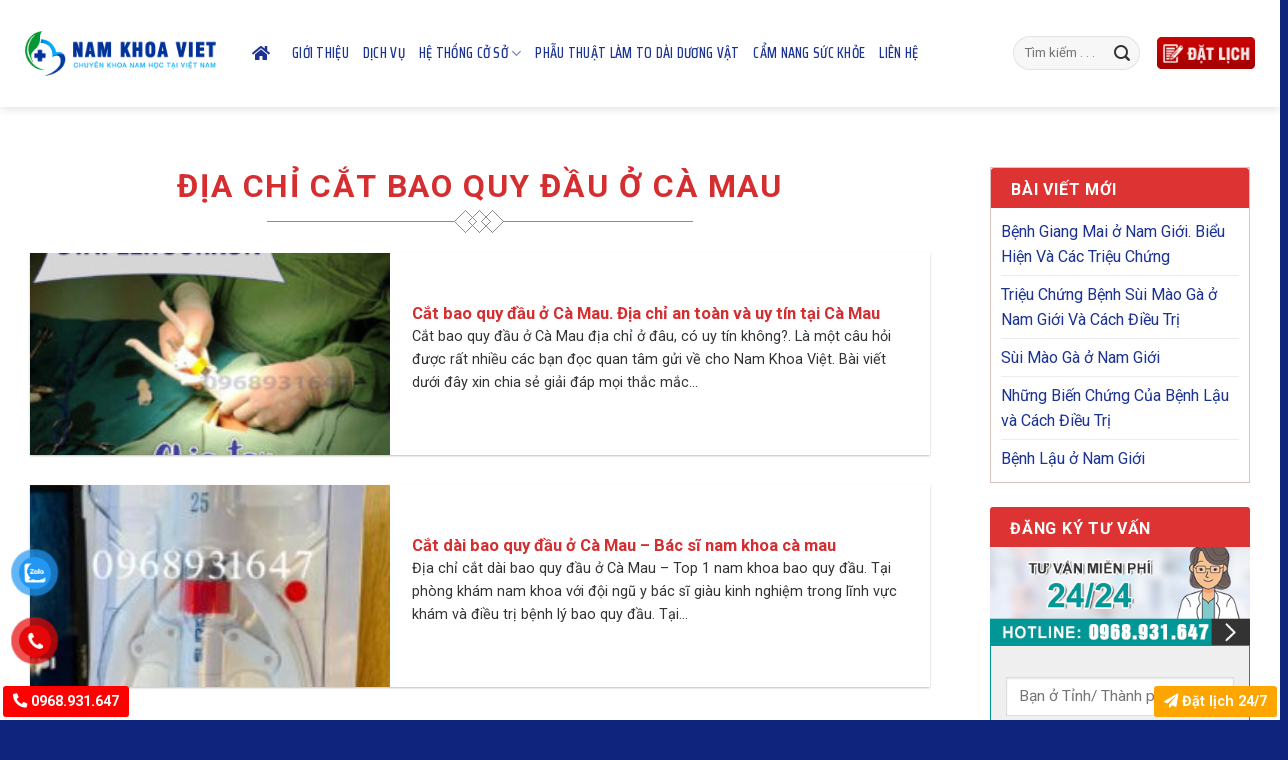

--- FILE ---
content_type: text/html; charset=UTF-8
request_url: https://namkhoaviet.com/t/dia-chi-cat-bao-quy-dau-o-ca-mau/
body_size: 25299
content:
<!DOCTYPE html>
<!--[if IE 9 ]> <html lang="vi" class="ie9 loading-site no-js"> <![endif]-->
<!--[if IE 8 ]> <html lang="vi" class="ie8 loading-site no-js"> <![endif]-->
<!--[if (gte IE 9)|!(IE)]><!--><html lang="vi" class="loading-site no-js"> <!--<![endif]-->
<head>
	<meta charset="UTF-8" />
	<link rel="profile" href="http://gmpg.org/xfn/11" />
	<link rel="pingback" href="https://namkhoaviet.com/xmlrpc.php" />

	
<meta name='robots' content='index, follow, max-image-preview:large, max-snippet:-1, max-video-preview:-1' />
	<style>img:is([sizes="auto" i], [sizes^="auto," i]) { contain-intrinsic-size: 3000px 1500px }</style>
	<meta name="viewport" content="width=device-width, initial-scale=1, maximum-scale=1" />
	<!-- This site is optimized with the Yoast SEO plugin v26.8 - https://yoast.com/product/yoast-seo-wordpress/ -->
	<title>địa chỉ cắt bao quy đầu ở cà mau Archives - Nam Khoa Việt</title><link rel="stylesheet" href="https://namkhoaviet.com/wp-content/cache/min/1/be0fc9cd32bd66a3c494968301abf50e.css" media="all" data-minify="1" />
	<link rel="canonical" href="https://namkhoaviet.com/t/dia-chi-cat-bao-quy-dau-o-ca-mau/" />
	<meta property="og:locale" content="vi_VN" />
	<meta property="og:type" content="article" />
	<meta property="og:title" content="địa chỉ cắt bao quy đầu ở cà mau Archives - Nam Khoa Việt" />
	<meta property="og:url" content="https://namkhoaviet.com/t/dia-chi-cat-bao-quy-dau-o-ca-mau/" />
	<meta property="og:site_name" content="Nam Khoa Việt" />
	<meta name="twitter:card" content="summary_large_image" />
	<script type="application/ld+json" class="yoast-schema-graph">{"@context":"https://schema.org","@graph":[{"@type":"CollectionPage","@id":"https://namkhoaviet.com/t/dia-chi-cat-bao-quy-dau-o-ca-mau/","url":"https://namkhoaviet.com/t/dia-chi-cat-bao-quy-dau-o-ca-mau/","name":"địa chỉ cắt bao quy đầu ở cà mau Archives - Nam Khoa Việt","isPartOf":{"@id":"https://namkhoaviet.com/#website"},"primaryImageOfPage":{"@id":"https://namkhoaviet.com/t/dia-chi-cat-bao-quy-dau-o-ca-mau/#primaryimage"},"image":{"@id":"https://namkhoaviet.com/t/dia-chi-cat-bao-quy-dau-o-ca-mau/#primaryimage"},"thumbnailUrl":"https://namkhoaviet.com/wp-content/uploads/2021/10/tieu-phau-bao-quy-dau-stapler-surkon.jpg","breadcrumb":{"@id":"https://namkhoaviet.com/t/dia-chi-cat-bao-quy-dau-o-ca-mau/#breadcrumb"},"inLanguage":"vi"},{"@type":"ImageObject","inLanguage":"vi","@id":"https://namkhoaviet.com/t/dia-chi-cat-bao-quy-dau-o-ca-mau/#primaryimage","url":"https://namkhoaviet.com/wp-content/uploads/2021/10/tieu-phau-bao-quy-dau-stapler-surkon.jpg","contentUrl":"https://namkhoaviet.com/wp-content/uploads/2021/10/tieu-phau-bao-quy-dau-stapler-surkon.jpg","width":1195,"height":1360,"caption":"tieu-phau-bao-quy-dau-stapler-surkon"},{"@type":"BreadcrumbList","@id":"https://namkhoaviet.com/t/dia-chi-cat-bao-quy-dau-o-ca-mau/#breadcrumb","itemListElement":[{"@type":"ListItem","position":1,"name":"Trang chủ","item":"https://namkhoaviet.com/"},{"@type":"ListItem","position":2,"name":"địa chỉ cắt bao quy đầu ở cà mau"}]},{"@type":"WebSite","@id":"https://namkhoaviet.com/#website","url":"https://namkhoaviet.com/","name":"Nam Khoa Việt","description":"Chuyên khoa nam học tại Việt Nam","publisher":{"@id":"https://namkhoaviet.com/#organization"},"potentialAction":[{"@type":"SearchAction","target":{"@type":"EntryPoint","urlTemplate":"https://namkhoaviet.com/?s={search_term_string}"},"query-input":{"@type":"PropertyValueSpecification","valueRequired":true,"valueName":"search_term_string"}}],"inLanguage":"vi"},{"@type":"Organization","@id":"https://namkhoaviet.com/#organization","name":"nam khoa việt","url":"https://namkhoaviet.com/","logo":{"@type":"ImageObject","inLanguage":"vi","@id":"https://namkhoaviet.com/#/schema/logo/image/","url":"https://namkhoaviet.com/wp-content/uploads/2021/09/favicon.png","contentUrl":"https://namkhoaviet.com/wp-content/uploads/2021/09/favicon.png","width":150,"height":150,"caption":"nam khoa việt"},"image":{"@id":"https://namkhoaviet.com/#/schema/logo/image/"},"sameAs":["https://www.facebook.com/catbaoquydauohaiduong","https://www.youtube.com/channel/UC4fVHsXt3Cvupal73U-yIpQ"]}]}</script>
	<!-- / Yoast SEO plugin. -->


<link rel='dns-prefetch' href='//use.fontawesome.com' />
<link rel='dns-prefetch' href='//fonts.googleapis.com' />
<link href='https://fonts.gstatic.com' crossorigin rel='preconnect' />
<link rel="alternate" type="application/rss+xml" title="Dòng thông tin Nam Khoa Việt &raquo;" href="https://namkhoaviet.com/feed/" />
<link rel="alternate" type="application/rss+xml" title="Dòng phản hồi Nam Khoa Việt &raquo;" href="https://namkhoaviet.com/comments/feed/" />
<link rel="alternate" type="application/rss+xml" title="Dòng thông tin cho Thẻ Nam Khoa Việt &raquo; địa chỉ cắt bao quy đầu ở cà mau" href="https://namkhoaviet.com/t/dia-chi-cat-bao-quy-dau-o-ca-mau/feed/" />
<style id='wp-emoji-styles-inline-css' type='text/css'>

	img.wp-smiley, img.emoji {
		display: inline !important;
		border: none !important;
		box-shadow: none !important;
		height: 1em !important;
		width: 1em !important;
		margin: 0 0.07em !important;
		vertical-align: -0.1em !important;
		background: none !important;
		padding: 0 !important;
	}
</style>

<style id='classic-theme-styles-inline-css' type='text/css'>
/*! This file is auto-generated */
.wp-block-button__link{color:#fff;background-color:#32373c;border-radius:9999px;box-shadow:none;text-decoration:none;padding:calc(.667em + 2px) calc(1.333em + 2px);font-size:1.125em}.wp-block-file__button{background:#32373c;color:#fff;text-decoration:none}
</style>
<style id='font-awesome-svg-styles-default-inline-css' type='text/css'>
.svg-inline--fa {
  display: inline-block;
  height: 1em;
  overflow: visible;
  vertical-align: -.125em;
}
</style>

<style id='font-awesome-svg-styles-inline-css' type='text/css'>
   .wp-block-font-awesome-icon svg::before,
   .wp-rich-text-font-awesome-icon svg::before {content: unset;}
</style>
<style id='global-styles-inline-css' type='text/css'>
:root{--wp--preset--aspect-ratio--square: 1;--wp--preset--aspect-ratio--4-3: 4/3;--wp--preset--aspect-ratio--3-4: 3/4;--wp--preset--aspect-ratio--3-2: 3/2;--wp--preset--aspect-ratio--2-3: 2/3;--wp--preset--aspect-ratio--16-9: 16/9;--wp--preset--aspect-ratio--9-16: 9/16;--wp--preset--color--black: #000000;--wp--preset--color--cyan-bluish-gray: #abb8c3;--wp--preset--color--white: #ffffff;--wp--preset--color--pale-pink: #f78da7;--wp--preset--color--vivid-red: #cf2e2e;--wp--preset--color--luminous-vivid-orange: #ff6900;--wp--preset--color--luminous-vivid-amber: #fcb900;--wp--preset--color--light-green-cyan: #7bdcb5;--wp--preset--color--vivid-green-cyan: #00d084;--wp--preset--color--pale-cyan-blue: #8ed1fc;--wp--preset--color--vivid-cyan-blue: #0693e3;--wp--preset--color--vivid-purple: #9b51e0;--wp--preset--gradient--vivid-cyan-blue-to-vivid-purple: linear-gradient(135deg,rgba(6,147,227,1) 0%,rgb(155,81,224) 100%);--wp--preset--gradient--light-green-cyan-to-vivid-green-cyan: linear-gradient(135deg,rgb(122,220,180) 0%,rgb(0,208,130) 100%);--wp--preset--gradient--luminous-vivid-amber-to-luminous-vivid-orange: linear-gradient(135deg,rgba(252,185,0,1) 0%,rgba(255,105,0,1) 100%);--wp--preset--gradient--luminous-vivid-orange-to-vivid-red: linear-gradient(135deg,rgba(255,105,0,1) 0%,rgb(207,46,46) 100%);--wp--preset--gradient--very-light-gray-to-cyan-bluish-gray: linear-gradient(135deg,rgb(238,238,238) 0%,rgb(169,184,195) 100%);--wp--preset--gradient--cool-to-warm-spectrum: linear-gradient(135deg,rgb(74,234,220) 0%,rgb(151,120,209) 20%,rgb(207,42,186) 40%,rgb(238,44,130) 60%,rgb(251,105,98) 80%,rgb(254,248,76) 100%);--wp--preset--gradient--blush-light-purple: linear-gradient(135deg,rgb(255,206,236) 0%,rgb(152,150,240) 100%);--wp--preset--gradient--blush-bordeaux: linear-gradient(135deg,rgb(254,205,165) 0%,rgb(254,45,45) 50%,rgb(107,0,62) 100%);--wp--preset--gradient--luminous-dusk: linear-gradient(135deg,rgb(255,203,112) 0%,rgb(199,81,192) 50%,rgb(65,88,208) 100%);--wp--preset--gradient--pale-ocean: linear-gradient(135deg,rgb(255,245,203) 0%,rgb(182,227,212) 50%,rgb(51,167,181) 100%);--wp--preset--gradient--electric-grass: linear-gradient(135deg,rgb(202,248,128) 0%,rgb(113,206,126) 100%);--wp--preset--gradient--midnight: linear-gradient(135deg,rgb(2,3,129) 0%,rgb(40,116,252) 100%);--wp--preset--font-size--small: 13px;--wp--preset--font-size--medium: 20px;--wp--preset--font-size--large: 36px;--wp--preset--font-size--x-large: 42px;--wp--preset--spacing--20: 0.44rem;--wp--preset--spacing--30: 0.67rem;--wp--preset--spacing--40: 1rem;--wp--preset--spacing--50: 1.5rem;--wp--preset--spacing--60: 2.25rem;--wp--preset--spacing--70: 3.38rem;--wp--preset--spacing--80: 5.06rem;--wp--preset--shadow--natural: 6px 6px 9px rgba(0, 0, 0, 0.2);--wp--preset--shadow--deep: 12px 12px 50px rgba(0, 0, 0, 0.4);--wp--preset--shadow--sharp: 6px 6px 0px rgba(0, 0, 0, 0.2);--wp--preset--shadow--outlined: 6px 6px 0px -3px rgba(255, 255, 255, 1), 6px 6px rgba(0, 0, 0, 1);--wp--preset--shadow--crisp: 6px 6px 0px rgba(0, 0, 0, 1);}:where(.is-layout-flex){gap: 0.5em;}:where(.is-layout-grid){gap: 0.5em;}body .is-layout-flex{display: flex;}.is-layout-flex{flex-wrap: wrap;align-items: center;}.is-layout-flex > :is(*, div){margin: 0;}body .is-layout-grid{display: grid;}.is-layout-grid > :is(*, div){margin: 0;}:where(.wp-block-columns.is-layout-flex){gap: 2em;}:where(.wp-block-columns.is-layout-grid){gap: 2em;}:where(.wp-block-post-template.is-layout-flex){gap: 1.25em;}:where(.wp-block-post-template.is-layout-grid){gap: 1.25em;}.has-black-color{color: var(--wp--preset--color--black) !important;}.has-cyan-bluish-gray-color{color: var(--wp--preset--color--cyan-bluish-gray) !important;}.has-white-color{color: var(--wp--preset--color--white) !important;}.has-pale-pink-color{color: var(--wp--preset--color--pale-pink) !important;}.has-vivid-red-color{color: var(--wp--preset--color--vivid-red) !important;}.has-luminous-vivid-orange-color{color: var(--wp--preset--color--luminous-vivid-orange) !important;}.has-luminous-vivid-amber-color{color: var(--wp--preset--color--luminous-vivid-amber) !important;}.has-light-green-cyan-color{color: var(--wp--preset--color--light-green-cyan) !important;}.has-vivid-green-cyan-color{color: var(--wp--preset--color--vivid-green-cyan) !important;}.has-pale-cyan-blue-color{color: var(--wp--preset--color--pale-cyan-blue) !important;}.has-vivid-cyan-blue-color{color: var(--wp--preset--color--vivid-cyan-blue) !important;}.has-vivid-purple-color{color: var(--wp--preset--color--vivid-purple) !important;}.has-black-background-color{background-color: var(--wp--preset--color--black) !important;}.has-cyan-bluish-gray-background-color{background-color: var(--wp--preset--color--cyan-bluish-gray) !important;}.has-white-background-color{background-color: var(--wp--preset--color--white) !important;}.has-pale-pink-background-color{background-color: var(--wp--preset--color--pale-pink) !important;}.has-vivid-red-background-color{background-color: var(--wp--preset--color--vivid-red) !important;}.has-luminous-vivid-orange-background-color{background-color: var(--wp--preset--color--luminous-vivid-orange) !important;}.has-luminous-vivid-amber-background-color{background-color: var(--wp--preset--color--luminous-vivid-amber) !important;}.has-light-green-cyan-background-color{background-color: var(--wp--preset--color--light-green-cyan) !important;}.has-vivid-green-cyan-background-color{background-color: var(--wp--preset--color--vivid-green-cyan) !important;}.has-pale-cyan-blue-background-color{background-color: var(--wp--preset--color--pale-cyan-blue) !important;}.has-vivid-cyan-blue-background-color{background-color: var(--wp--preset--color--vivid-cyan-blue) !important;}.has-vivid-purple-background-color{background-color: var(--wp--preset--color--vivid-purple) !important;}.has-black-border-color{border-color: var(--wp--preset--color--black) !important;}.has-cyan-bluish-gray-border-color{border-color: var(--wp--preset--color--cyan-bluish-gray) !important;}.has-white-border-color{border-color: var(--wp--preset--color--white) !important;}.has-pale-pink-border-color{border-color: var(--wp--preset--color--pale-pink) !important;}.has-vivid-red-border-color{border-color: var(--wp--preset--color--vivid-red) !important;}.has-luminous-vivid-orange-border-color{border-color: var(--wp--preset--color--luminous-vivid-orange) !important;}.has-luminous-vivid-amber-border-color{border-color: var(--wp--preset--color--luminous-vivid-amber) !important;}.has-light-green-cyan-border-color{border-color: var(--wp--preset--color--light-green-cyan) !important;}.has-vivid-green-cyan-border-color{border-color: var(--wp--preset--color--vivid-green-cyan) !important;}.has-pale-cyan-blue-border-color{border-color: var(--wp--preset--color--pale-cyan-blue) !important;}.has-vivid-cyan-blue-border-color{border-color: var(--wp--preset--color--vivid-cyan-blue) !important;}.has-vivid-purple-border-color{border-color: var(--wp--preset--color--vivid-purple) !important;}.has-vivid-cyan-blue-to-vivid-purple-gradient-background{background: var(--wp--preset--gradient--vivid-cyan-blue-to-vivid-purple) !important;}.has-light-green-cyan-to-vivid-green-cyan-gradient-background{background: var(--wp--preset--gradient--light-green-cyan-to-vivid-green-cyan) !important;}.has-luminous-vivid-amber-to-luminous-vivid-orange-gradient-background{background: var(--wp--preset--gradient--luminous-vivid-amber-to-luminous-vivid-orange) !important;}.has-luminous-vivid-orange-to-vivid-red-gradient-background{background: var(--wp--preset--gradient--luminous-vivid-orange-to-vivid-red) !important;}.has-very-light-gray-to-cyan-bluish-gray-gradient-background{background: var(--wp--preset--gradient--very-light-gray-to-cyan-bluish-gray) !important;}.has-cool-to-warm-spectrum-gradient-background{background: var(--wp--preset--gradient--cool-to-warm-spectrum) !important;}.has-blush-light-purple-gradient-background{background: var(--wp--preset--gradient--blush-light-purple) !important;}.has-blush-bordeaux-gradient-background{background: var(--wp--preset--gradient--blush-bordeaux) !important;}.has-luminous-dusk-gradient-background{background: var(--wp--preset--gradient--luminous-dusk) !important;}.has-pale-ocean-gradient-background{background: var(--wp--preset--gradient--pale-ocean) !important;}.has-electric-grass-gradient-background{background: var(--wp--preset--gradient--electric-grass) !important;}.has-midnight-gradient-background{background: var(--wp--preset--gradient--midnight) !important;}.has-small-font-size{font-size: var(--wp--preset--font-size--small) !important;}.has-medium-font-size{font-size: var(--wp--preset--font-size--medium) !important;}.has-large-font-size{font-size: var(--wp--preset--font-size--large) !important;}.has-x-large-font-size{font-size: var(--wp--preset--font-size--x-large) !important;}
:where(.wp-block-post-template.is-layout-flex){gap: 1.25em;}:where(.wp-block-post-template.is-layout-grid){gap: 1.25em;}
:where(.wp-block-columns.is-layout-flex){gap: 2em;}:where(.wp-block-columns.is-layout-grid){gap: 2em;}
:root :where(.wp-block-pullquote){font-size: 1.5em;line-height: 1.6;}
</style>



<style id='ez-toc-inline-css' type='text/css'>
div#ez-toc-container .ez-toc-title {font-size: 120%;}div#ez-toc-container .ez-toc-title {font-weight: 500;}div#ez-toc-container ul li , div#ez-toc-container ul li a {font-size: 95%;}div#ez-toc-container ul li , div#ez-toc-container ul li a {font-weight: 500;}div#ez-toc-container nav ul ul li {font-size: 90%;}.ez-toc-box-title {font-weight: bold; margin-bottom: 10px; text-align: center; text-transform: uppercase; letter-spacing: 1px; color: #666; padding-bottom: 5px;position:absolute;top:-4%;left:5%;background-color: inherit;transition: top 0.3s ease;}.ez-toc-box-title.toc-closed {top:-25%;}
.ez-toc-container-direction {direction: ltr;}.ez-toc-counter ul{counter-reset: item ;}.ez-toc-counter nav ul li a::before {content: counters(item, '.', decimal) '. ';display: inline-block;counter-increment: item;flex-grow: 0;flex-shrink: 0;margin-right: .2em; float: left; }.ez-toc-widget-direction {direction: ltr;}.ez-toc-widget-container ul{counter-reset: item ;}.ez-toc-widget-container nav ul li a::before {content: counters(item, '.', decimal) '. ';display: inline-block;counter-increment: item;flex-grow: 0;flex-shrink: 0;margin-right: .2em; float: left; }
</style>




<link rel='stylesheet' id='flatsome-googlefonts-css' href='//fonts.googleapis.com/css?family=Roboto%3Aregular%2C700%2Cregular%7CSaira+Condensed%3Aregular%2C500%7CDancing+Script%3Aregular%2C400&#038;display=swap&#038;ver=3.9' type='text/css' media='all' />

<style id='font-awesome-official-v4shim-inline-css' type='text/css'>
@font-face {
font-family: "FontAwesome";
font-display: block;
src: url("https://use.fontawesome.com/releases/v5.15.3/webfonts/fa-brands-400.eot"),
		url("https://use.fontawesome.com/releases/v5.15.3/webfonts/fa-brands-400.eot?#iefix") format("embedded-opentype"),
		url("https://use.fontawesome.com/releases/v5.15.3/webfonts/fa-brands-400.woff2") format("woff2"),
		url("https://use.fontawesome.com/releases/v5.15.3/webfonts/fa-brands-400.woff") format("woff"),
		url("https://use.fontawesome.com/releases/v5.15.3/webfonts/fa-brands-400.ttf") format("truetype"),
		url("https://use.fontawesome.com/releases/v5.15.3/webfonts/fa-brands-400.svg#fontawesome") format("svg");
}

@font-face {
font-family: "FontAwesome";
font-display: block;
src: url("https://use.fontawesome.com/releases/v5.15.3/webfonts/fa-solid-900.eot"),
		url("https://use.fontawesome.com/releases/v5.15.3/webfonts/fa-solid-900.eot?#iefix") format("embedded-opentype"),
		url("https://use.fontawesome.com/releases/v5.15.3/webfonts/fa-solid-900.woff2") format("woff2"),
		url("https://use.fontawesome.com/releases/v5.15.3/webfonts/fa-solid-900.woff") format("woff"),
		url("https://use.fontawesome.com/releases/v5.15.3/webfonts/fa-solid-900.ttf") format("truetype"),
		url("https://use.fontawesome.com/releases/v5.15.3/webfonts/fa-solid-900.svg#fontawesome") format("svg");
}

@font-face {
font-family: "FontAwesome";
font-display: block;
src: url("https://use.fontawesome.com/releases/v5.15.3/webfonts/fa-regular-400.eot"),
		url("https://use.fontawesome.com/releases/v5.15.3/webfonts/fa-regular-400.eot?#iefix") format("embedded-opentype"),
		url("https://use.fontawesome.com/releases/v5.15.3/webfonts/fa-regular-400.woff2") format("woff2"),
		url("https://use.fontawesome.com/releases/v5.15.3/webfonts/fa-regular-400.woff") format("woff"),
		url("https://use.fontawesome.com/releases/v5.15.3/webfonts/fa-regular-400.ttf") format("truetype"),
		url("https://use.fontawesome.com/releases/v5.15.3/webfonts/fa-regular-400.svg#fontawesome") format("svg");
unicode-range: U+F004-F005,U+F007,U+F017,U+F022,U+F024,U+F02E,U+F03E,U+F044,U+F057-F059,U+F06E,U+F070,U+F075,U+F07B-F07C,U+F080,U+F086,U+F089,U+F094,U+F09D,U+F0A0,U+F0A4-F0A7,U+F0C5,U+F0C7-F0C8,U+F0E0,U+F0EB,U+F0F3,U+F0F8,U+F0FE,U+F111,U+F118-F11A,U+F11C,U+F133,U+F144,U+F146,U+F14A,U+F14D-F14E,U+F150-F152,U+F15B-F15C,U+F164-F165,U+F185-F186,U+F191-F192,U+F1AD,U+F1C1-F1C9,U+F1CD,U+F1D8,U+F1E3,U+F1EA,U+F1F6,U+F1F9,U+F20A,U+F247-F249,U+F24D,U+F254-F25B,U+F25D,U+F267,U+F271-F274,U+F279,U+F28B,U+F28D,U+F2B5-F2B6,U+F2B9,U+F2BB,U+F2BD,U+F2C1-F2C2,U+F2D0,U+F2D2,U+F2DC,U+F2ED,U+F328,U+F358-F35B,U+F3A5,U+F3D1,U+F410,U+F4AD;
}
</style>
<script type="text/javascript" src="https://namkhoaviet.com/wp-includes/js/jquery/jquery.min.js?ver=3.7.1" id="jquery-core-js" defer></script>

<link rel="https://api.w.org/" href="https://namkhoaviet.com/wp-json/" /><link rel="alternate" title="JSON" type="application/json" href="https://namkhoaviet.com/wp-json/wp/v2/tags/247" /><link rel="EditURI" type="application/rsd+xml" title="RSD" href="https://namkhoaviet.com/xmlrpc.php?rsd" />
<meta name="generator" content="WordPress 6.8.3" />
<meta name="google-site-verification" content="tcU9pfpqUykiaTC9nFA44NwZMRE7EetUvymlu0Lu7C8" />		
				<style>
			.no-js img.lazyload { display: none; }
			figure.wp-block-image img.lazyloading { min-width: 150px; }
							.lazyload, .lazyloading { opacity: 0; }
				.lazyloaded {
					opacity: 1;
					transition: opacity 400ms;
					transition-delay: 0ms;
				}
					</style>
		<style>.bg{opacity: 0; transition: opacity 1s; -webkit-transition: opacity 1s;} .bg-loaded{opacity: 1;}</style><!--[if IE]><link rel="stylesheet" type="text/css" href="https://namkhoaviet.com/wp-content/themes/flatsome/assets/css/ie-fallback.css"><script src="//cdnjs.cloudflare.com/ajax/libs/html5shiv/3.6.1/html5shiv.js"></script><script>var head = document.getElementsByTagName('head')[0],style = document.createElement('style');style.type = 'text/css';style.styleSheet.cssText = ':before,:after{content:none !important';head.appendChild(style);setTimeout(function(){head.removeChild(style);}, 0);</script><script src="https://namkhoaviet.com/wp-content/themes/flatsome/assets/libs/ie-flexibility.js"></script><![endif]-->








<script data-rocketlazyloadscript='https://pagead2.googlesyndication.com/pagead/js/adsbygoogle.js?client=ca-pub-4955512715231868' async 
     crossorigin="anonymous"></script><link rel="icon" href="https://namkhoaviet.com/wp-content/uploads/2021/09/favicon.png" sizes="32x32" />
<link rel="icon" href="https://namkhoaviet.com/wp-content/uploads/2021/09/favicon.png" sizes="192x192" />
<link rel="apple-touch-icon" href="https://namkhoaviet.com/wp-content/uploads/2021/09/favicon.png" />
<meta name="msapplication-TileImage" content="https://namkhoaviet.com/wp-content/uploads/2021/09/favicon.png" />
<style id="custom-css" type="text/css">:root {--primary-color: #1b3392;}.full-width .ubermenu-nav, .container, .row{max-width: 1260px}.row.row-collapse{max-width: 1230px}.row.row-small{max-width: 1252.5px}.row.row-large{max-width: 1290px}.header-main{height: 107px}#logo img{max-height: 107px}#logo{width:197px;}#logo img{padding:5px 0;}.header-bottom{min-height: 42px}.header-top{min-height: 30px}.transparent .header-main{height: 107px}.transparent #logo img{max-height: 107px}.has-transparent + .page-title:first-of-type,.has-transparent + #main > .page-title,.has-transparent + #main > div > .page-title,.has-transparent + #main .page-header-wrapper:first-of-type .page-title{padding-top: 107px;}.header.show-on-scroll,.stuck .header-main{height:50px!important}.stuck #logo img{max-height: 50px!important}.search-form{ width: 45%;}.header-bottom {background-color: #f1f1f1}.header-wrapper:not(.stuck) .header-main .header-nav{margin-top: -1px }.header-bottom-nav > li > a{line-height: 16px }@media (max-width: 549px) {.header-main{height: 60px}#logo img{max-height: 60px}}.nav-dropdown{border-radius:3px}.nav-dropdown{font-size:100%}/* Color */.accordion-title.active, .has-icon-bg .icon .icon-inner,.logo a, .primary.is-underline, .primary.is-link, .badge-outline .badge-inner, .nav-outline > li.active> a,.nav-outline >li.active > a, .cart-icon strong,[data-color='primary'], .is-outline.primary{color: #1b3392;}/* Color !important */[data-text-color="primary"]{color: #1b3392!important;}/* Background Color */[data-text-bg="primary"]{background-color: #1b3392;}/* Background */.scroll-to-bullets a,.featured-title, .label-new.menu-item > a:after, .nav-pagination > li > .current,.nav-pagination > li > span:hover,.nav-pagination > li > a:hover,.has-hover:hover .badge-outline .badge-inner,button[type="submit"], .button.wc-forward:not(.checkout):not(.checkout-button), .button.submit-button, .button.primary:not(.is-outline),.featured-table .title,.is-outline:hover, .has-icon:hover .icon-label,.nav-dropdown-bold .nav-column li > a:hover, .nav-dropdown.nav-dropdown-bold > li > a:hover, .nav-dropdown-bold.dark .nav-column li > a:hover, .nav-dropdown.nav-dropdown-bold.dark > li > a:hover, .is-outline:hover, .tagcloud a:hover,.grid-tools a, input[type='submit']:not(.is-form), .box-badge:hover .box-text, input.button.alt,.nav-box > li > a:hover,.nav-box > li.active > a,.nav-pills > li.active > a ,.current-dropdown .cart-icon strong, .cart-icon:hover strong, .nav-line-bottom > li > a:before, .nav-line-grow > li > a:before, .nav-line > li > a:before,.banner, .header-top, .slider-nav-circle .flickity-prev-next-button:hover svg, .slider-nav-circle .flickity-prev-next-button:hover .arrow, .primary.is-outline:hover, .button.primary:not(.is-outline), input[type='submit'].primary, input[type='submit'].primary, input[type='reset'].button, input[type='button'].primary, .badge-inner{background-color: #1b3392;}/* Border */.nav-vertical.nav-tabs > li.active > a,.scroll-to-bullets a.active,.nav-pagination > li > .current,.nav-pagination > li > span:hover,.nav-pagination > li > a:hover,.has-hover:hover .badge-outline .badge-inner,.accordion-title.active,.featured-table,.is-outline:hover, .tagcloud a:hover,blockquote, .has-border, .cart-icon strong:after,.cart-icon strong,.blockUI:before, .processing:before,.loading-spin, .slider-nav-circle .flickity-prev-next-button:hover svg, .slider-nav-circle .flickity-prev-next-button:hover .arrow, .primary.is-outline:hover{border-color: #1b3392}.nav-tabs > li.active > a{border-top-color: #1b3392}.widget_shopping_cart_content .blockUI.blockOverlay:before { border-left-color: #1b3392 }.woocommerce-checkout-review-order .blockUI.blockOverlay:before { border-left-color: #1b3392 }/* Fill */.slider .flickity-prev-next-button:hover svg,.slider .flickity-prev-next-button:hover .arrow{fill: #1b3392;}/* Background Color */[data-icon-label]:after, .secondary.is-underline:hover,.secondary.is-outline:hover,.icon-label,.button.secondary:not(.is-outline),.button.alt:not(.is-outline), .badge-inner.on-sale, .button.checkout, .single_add_to_cart_button, .current .breadcrumb-step{ background-color:#d52e31; }[data-text-bg="secondary"]{background-color: #d52e31;}/* Color */.secondary.is-underline,.secondary.is-link, .secondary.is-outline,.stars a.active, .star-rating:before, .woocommerce-page .star-rating:before,.star-rating span:before, .color-secondary{color: #d52e31}/* Color !important */[data-text-color="secondary"]{color: #d52e31!important;}/* Border */.secondary.is-outline:hover{border-color:#d52e31}.success.is-underline:hover,.success.is-outline:hover,.success{background-color: #ec5803}.success-color, .success.is-link, .success.is-outline{color: #ec5803;}.success-border{border-color: #ec5803!important;}/* Color !important */[data-text-color="success"]{color: #ec5803!important;}/* Background Color */[data-text-bg="success"]{background-color: #ec5803;}.alert.is-underline:hover,.alert.is-outline:hover,.alert{background-color: #1e73be}.alert.is-link, .alert.is-outline, .color-alert{color: #1e73be;}/* Color !important */[data-text-color="alert"]{color: #1e73be!important;}/* Background Color */[data-text-bg="alert"]{background-color: #1e73be;}body{font-size: 100%;}@media screen and (max-width: 549px){body{font-size: 100%;}}body{font-family:"Roboto", sans-serif}body{font-weight: 0}body{color: #333333}.nav > li > a {font-family:"Saira Condensed", sans-serif;}.mobile-sidebar-levels-2 .nav > li > ul > li > a {font-family:"Saira Condensed", sans-serif;}.nav > li > a {font-weight: 500;}.mobile-sidebar-levels-2 .nav > li > ul > li > a {font-weight: 500;}h1,h2,h3,h4,h5,h6,.heading-font, .off-canvas-center .nav-sidebar.nav-vertical > li > a{font-family: "Roboto", sans-serif;}h1,h2,h3,h4,h5,h6,.heading-font,.banner h1,.banner h2{font-weight: 700;}h1,h2,h3,h4,h5,h6,.heading-font{color: #d52e31;}.breadcrumbs{text-transform: none;}button,.button{text-transform: none;}.alt-font{font-family: "Dancing Script", sans-serif;}.alt-font{font-weight: 400!important;}.header:not(.transparent) .header-nav-main.nav > li > a {color: #1b3392;}.header:not(.transparent) .header-bottom-nav.nav > li > a{color: #1b3392;}a{color: #1b3392;}a:hover{color: #d52e31;}.tagcloud a:hover{border-color: #d52e31;background-color: #d52e31;}.absolute-footer, html{background-color: #0e247d}/* Custom CSS */h1.page-title.is-large.uppercase,h1.entry-title.mb.uppercase { margin-bottom: 20px; background: url(/wp-content/uploads/2021/05/line.png) no-repeat bottom center; text-align: center; font-size: 200%; padding-bottom: 28px; }.ft ul { margin-bottom: 0 !important; }h6.entry-category.is-xsmall, .entry-divider, .is-divider { display: none; }.sub-menu.nav-dropdown li { margin-left: 1em !IMPORTANT; }.row.tin-phu.large-columns-1.medium-columns-1.small-columns-2 .col.post-item { padding-bottom: 1em; } .tin-chinh h5.post-title.is-large { font-size: 130%; }.page-title-inner.container.flex-row.dark.is-large { min-height: 188px !important; } .page-title-inner.container.flex-row.dark.is-large h1.entry-title { margin: 0.5em 0; }.zalo-container:not(.right) { left: 1.5rem; }.sub-menu.nav-dropdown .has-block { padding: 20px;} .sub-menu.nav-dropdown .has-block .col { padding-bottom: 0; }li#menu-item-151 a.nav-top-link { font-size: 0; } li#menu-item-151 a.nav-top-link i.fa.fa-home { font-size: 16px; }p { margin-bottom: 0.3em; }.accordion-item a.accordion-title.plain { font-weight: bold; } .dichvu .box-text.text-center { text-transform: uppercase; font-weight: bold; color: #3f51b5; font-size: 110%; }.button span { font-weight: bold; }footer#footer .fttt h2, footer#footer .fttt h3, footer#footer, footer#footer .fttt .col, footer#footer .fttt a.button, .pd0 .col { margin-bottom: 0 !important; padding-bottom: 0;} footer#footer .ft { font-size: 75%; } .container.section-title-container { margin-bottom: 0.5em; }li { margin-bottom: 3px; }.nav-size-large>li>a { font-size: 1.1em; }span.wpcf7-list-item { width: 75%; text-align: left; }.lightbox-content h2 { background: url(/wp-content/uploads/2021/05/line.png) no-repeat bottom center; padding-bottom: 29px; padding-top: 6px; margin-bottom: 12px; }li#wp-admin-bar-flatsome_panel { display: none !important; }.flickity-prev-next-button { margin-top: -10px !important; }span.widget-title { border-top-left-radius: 3px; border-top-right-radius: 3px; background: #dd3333; color: #fff; padding: 14px 20px 10px; display: inherit; }.widget ul { padding: 5px 10px 5px 10px; }aside#recent-posts-2 { border: 1px solid #ddc2c2; }.taxonomy-description { border-bottom: 1px solid #ebebeb; margin-bottom: 1.5em; }#edittag { max-width: 100% !important; width: 100% !important; }.chucnang .icon-box.featured-box { border-bottom: 1px dotted rgb(255 91 91 / 42%); margin-bottom: 8px; padding-bottom: 8px; }.yeucautv .col-inner.text-center .img { margin-bottom: 0px; }.yeucautv .col-inner.text-center .wpcf7 { border: 1px solid #019796; padding: 15px 15px 0px 15px; background: #efefef url(/wp-content/uploads/2021/09/cf.png) no-repeat bottom center;}div#comments { display: none; }li.current-dropdown>.nav-dropdown { left: -275px !important; }/* Custom CSS Tablet */@media (max-width: 849px){.flex-col.show-for-medium.flex-right ul.mobile-nav.nav.nav-right li.html.custom.html_topbar_left,.flex-col.show-for-medium.flex-right li.html.custom.html_topbar_left { display: inherit; }}/* Custom CSS Mobile */@media (max-width: 549px){.flex-col.show-for-medium.flex-right ul.mobile-nav.nav.nav-right li.html.custom.html_topbar_left,.flex-col.show-for-medium.flex-right li.html.custom.html_topbar_left { display: inherit; }.dichvu .box-text.text-center { font-size: 90%; }}.label-new.menu-item > a:after{content:"New";}.label-hot.menu-item > a:after{content:"Hot";}.label-sale.menu-item > a:after{content:"Sale";}.label-popular.menu-item > a:after{content:"Popular";}</style></head>

<body class="archive tag tag-dia-chi-cat-bao-quy-dau-o-ca-mau tag-247 wp-theme-flatsome wp-child-theme-congnghevietnam-vn header-shadow lightbox nav-dropdown-has-arrow nav-dropdown-has-shadow nav-dropdown-has-border">




<a class="skip-link screen-reader-text" href="#main">Skip to content</a>

<div id="wrapper">

	
	<header id="header" class="header has-sticky sticky-jump">
		<div class="header-wrapper">
			<div id="masthead" class="header-main ">
      <div class="header-inner flex-row container logo-left medium-logo-center" role="navigation">

          <!-- Logo -->
          <div id="logo" class="flex-col logo">
            <!-- Header logo -->
<a href="https://namkhoaviet.com/" title="Nam Khoa Việt - Chuyên khoa nam học tại Việt Nam" rel="home">
    <img width="197" height="107"   alt="Nam Khoa Việt" data-src="https://namkhoaviet.com/wp-content/uploads/2021/09/logo.png" class="header_logo header-logo lazyload" src="[data-uri]" /><noscript><img width="197" height="107" src="https://namkhoaviet.com/wp-content/uploads/2021/09/logo.png" class="header_logo header-logo" alt="Nam Khoa Việt"/></noscript><img  width="197" height="107"   alt="Nam Khoa Việt" data-src="https://namkhoaviet.com/wp-content/uploads/2021/09/logo.png" class="header-logo-dark lazyload" src="[data-uri]" /><noscript><img  width="197" height="107" src="https://namkhoaviet.com/wp-content/uploads/2021/09/logo.png" class="header-logo-dark" alt="Nam Khoa Việt"/></noscript></a>
          </div>

          <!-- Mobile Left Elements -->
          <div class="flex-col show-for-medium flex-left">
            <ul class="mobile-nav nav nav-left ">
              <li class="nav-icon has-icon">
  		<a href="#" data-open="#main-menu" data-pos="left" data-bg="main-menu-overlay" data-color="" class="is-small" aria-label="Menu" aria-controls="main-menu" aria-expanded="false">
		
		  <i class="icon-menu" ></i>
		  		</a>
	</li>            </ul>
          </div>

          <!-- Left Elements -->
          <div class="flex-col hide-for-medium flex-left
            flex-grow">
            <ul class="header-nav header-nav-main nav nav-left  nav-size-medium nav-uppercase" >
              <li id="menu-item-151" class="menu-item menu-item-type-post_type menu-item-object-page menu-item-home menu-item-151 menu-item-design-default"><a href="https://namkhoaviet.com/" class="nav-top-link"><i class="fa fa-home" aria-hidden="true" style=" margin-right: 8px; "></i> Trang chủ</a></li>
<li id="menu-item-33" class="menu-item menu-item-type-post_type menu-item-object-page menu-item-33 menu-item-design-default"><a href="https://namkhoaviet.com/gioi-thieu/" class="nav-top-link">Giới thiệu</a></li>
<li id="menu-item-870" class="menu-item menu-item-type-post_type menu-item-object-page menu-item-870 menu-item-design-default"><a href="https://namkhoaviet.com/dich-vu/" class="nav-top-link">Dịch vụ</a></li>
<li id="menu-item-1027" class="menu-item menu-item-type-post_type menu-item-object-page menu-item-1027 menu-item-design-container-width menu-item-has-block has-dropdown"><a href="https://namkhoaviet.com/he-thong-nam-khoa-viet/" class="nav-top-link">Hệ thống cở sở<i class="icon-angle-down" ></i></a><div class="sub-menu nav-dropdown"><div class="row"  id="row-2126064138">


	<div id="col-1237559161" class="col small-12 large-12"  >
		<div class="col-inner"  >
			
			

<div class="container section-title-container" ><h3 class="section-title section-title-normal"><b></b><span class="section-title-main" >hệ thống 63 cơ sở uy tín trên toàn quốc</span><b></b><a href="https://namkhoaviet.com/he-thong/" target="">Xem tất cả<i class="icon-angle-right" ></i></a></h3></div>


		</div>
			</div>

	

	<div id="col-490043230" class="col medium-3 small-6 large-3"  >
		<div class="col-inner"  >
			
			

<ul>
<li><a href="/he-thong/da-nang/">Cắt bao quy đầu tại Đà Nẵng</a></li>
<li>C<a href="/he-thong/ha-noi/">ắt bao quy đầu tại Hà Nội</a></li>
<li><a href="/he-thong/hai-phong/">Cắt bao quy đầu tại Hải Phòng</a></li>
<li><a href="/he-thong/ho-chi-minh/">Cắt bao quy đầu tại TP HCM</a></li>
<li><a href="/he-thong/vung-tau/">Cắt bao quy đầu tại Vũng Tàu</a></li>
</ul>

		</div>
			</div>

	

	<div id="col-2080148691" class="col medium-3 small-6 large-3"  >
		<div class="col-inner"  >
			
			

<ul>
<li><a href="/he-thong/bac-giang/">Cắt bao quy đầu tại Bắc Giang</a></li>
<li><a href="/he-thong/bac-ninh/">Cắt bao quy đầu tại Bắc Ninh</a></li>
<li><a href="/he-thong/binh-duong/">Cắt bao quy đầu tại Bình Dương</a></li>
<li><a href="/he-thong/ca-mau/">Cắt bao quy đầu tại Cà Mau</a></li>
<li><a href="/he-thong/can-tho/">Cắt bao quy đầu tại Cần Thơ</a></li>
</ul>

		</div>
			</div>

	

	<div id="col-1779635872" class="col medium-3 small-6 large-3"  >
		<div class="col-inner"  >
			
			

<ul>
<li><a href="/he-thong/ha-tinh/">Cắt bao quy đầu tại Hà Tĩnh</a></li>
<li><a href="/he-thong/hai-duong/">Cắt bao quy đầu tại Hải Dương</a></li>
<li><a href="/he-thong/khanh-hoa/">Cắt bao quy đầu tại Khánh Hòa</a></li>
<li><a href="/he-thong/lang-son/">Cắt bao quy đầu tại Lạng Sơn</a></li>
<li><a href="/he-thong/lao-cai/">Cắt bao quy đầu tại Lào Cai</a></li>
</ul>

		</div>
			</div>

	

	<div id="col-1209287775" class="col medium-3 small-6 large-3"  >
		<div class="col-inner"  >
			
			

<ul>
<li><a href="/he-thong/nam-dinh/">Cắt bao quy đầu tại Nam Định</a></li>
<li><a href="/he-thong/nghe-an/">Cắt bao quy đầu tại Nghệ An</a></li>
<li><a href="/he-thong/ninh-binh/">Cắt bao quy đầu tại Ninh Bình</a></li>
<li><a href="/he-thong/phu-tho/">Cắt bao quy đầu tại Phú Thọ</a></li>
<li><a href="/he-thong/quang-ninh/">Cắt bao quy đầu tại Quảng Ninh</a></li>
</ul>

		</div>
			</div>

	

</div></div></li>
<li id="menu-item-873" class="menu-item menu-item-type-taxonomy menu-item-object-category menu-item-873 menu-item-design-default"><a href="https://namkhoaviet.com/phau-thuat-lam-to-dai-duong-vat/" class="nav-top-link">PHẪU THUẬT LÀM TO DÀI DƯƠNG VẬT</a></li>
<li id="menu-item-874" class="menu-item menu-item-type-taxonomy menu-item-object-category menu-item-874 menu-item-design-default"><a href="https://namkhoaviet.com/cam-nang-suc-khoe/" class="nav-top-link">CẨM NANG SỨC KHỎE</a></li>
<li id="menu-item-871" class="menu-item menu-item-type-post_type menu-item-object-page menu-item-871 menu-item-design-default"><a href="https://namkhoaviet.com/lien-he/" class="nav-top-link">Liên hệ</a></li>
            </ul>
          </div>

          <!-- Right Elements -->
          <div class="flex-col hide-for-medium flex-right">
            <ul class="header-nav header-nav-main nav nav-right  nav-size-medium nav-uppercase">
              <li class="header-search-form search-form html relative has-icon">
	<div class="header-search-form-wrapper">
		<div class="searchform-wrapper ux-search-box relative form-flat is-normal"><form method="get" class="searchform" action="https://namkhoaviet.com/" role="search">
		<div class="flex-row relative">
			<div class="flex-col flex-grow">
	   	   <input type="search" class="search-field mb-0" name="s" value="" id="s" placeholder="Tìm kiếm . . ." />
			</div>
			<div class="flex-col">
				<button type="submit" class="ux-search-submit submit-button secondary button icon mb-0" aria-label="Submit">
					<i class="icon-search" ></i>				</button>
			</div>
		</div>
    <div class="live-search-results text-left z-top"></div>
</form>
</div>	</div>
</li><li class="html custom html_topbar_left"><a href="#dat-lich"><img  style=" width: 98px; " data-src="https://anbinhmotor.com/wp-content/uploads/2021/05/dat-lic.png" class="lazyload" src="[data-uri]" /><noscript><img  style=" width: 98px; " data-src="https://anbinhmotor.com/wp-content/uploads/2021/05/dat-lic.png" class="lazyload" src="[data-uri]" /><noscript><img src="https://anbinhmotor.com/wp-content/uploads/2021/05/dat-lic.png" style=" width: 98px; " /></noscript></noscript></a></li>            </ul>
          </div>

          <!-- Mobile Right Elements -->
          <div class="flex-col show-for-medium flex-right">
            <ul class="mobile-nav nav nav-right ">
              <li class="header-search header-search-dropdown has-icon has-dropdown menu-item-has-children">
		<a href="#" aria-label="Search" class="is-small"><i class="icon-search" ></i></a>
		<ul class="nav-dropdown nav-dropdown-default">
	 	<li class="header-search-form search-form html relative has-icon">
	<div class="header-search-form-wrapper">
		<div class="searchform-wrapper ux-search-box relative form-flat is-normal"><form method="get" class="searchform" action="https://namkhoaviet.com/" role="search">
		<div class="flex-row relative">
			<div class="flex-col flex-grow">
	   	   <input type="search" class="search-field mb-0" name="s" value="" id="s" placeholder="Tìm kiếm . . ." />
			</div>
			<div class="flex-col">
				<button type="submit" class="ux-search-submit submit-button secondary button icon mb-0" aria-label="Submit">
					<i class="icon-search" ></i>				</button>
			</div>
		</div>
    <div class="live-search-results text-left z-top"></div>
</form>
</div>	</div>
</li>	</ul>
</li>
            </ul>
          </div>

      </div>
     
      </div>
<div class="header-bg-container fill"><div class="header-bg-image fill"></div><div class="header-bg-color fill"></div></div>		</div>
	</header>

	
	<main id="main" class="">

<div id="content" class="blog-wrapper blog-archive page-wrapper">
		<header class="archive-page-header">
	<div class="row">
	<div class="large-12 text-center col">
	

	</div>
	</div>
</header>


<div class="row row-large ">

	<div class="large-9 col">
	    <h1 class="page-title is-large uppercase">
		<span>địa chỉ cắt bao quy đầu ở cà mau</span>	</h1>
	    
	    		    
		

	
  
    <div class="row large-columns-1 medium-columns- small-columns-1 has-shadow row-box-shadow-1 row-box-shadow-3-hover">
  		<div class="col post-item" >
			<div class="col-inner">
			<a href="https://namkhoaviet.com/cat-bao-quy-dau-o-ca-mau/" class="plain">
				<div class="box box-vertical box-text-bottom box-blog-post has-hover">
            					<div class="box-image" style="width:40%;">
  						<div class="image-cover" style="padding-top:56%;">
  							<img width="264" height="300"   alt="" decoding="async" loading="lazy" data-srcset="https://namkhoaviet.com/wp-content/uploads/2021/10/tieu-phau-bao-quy-dau-stapler-surkon-264x300.jpg 264w, https://namkhoaviet.com/wp-content/uploads/2021/10/tieu-phau-bao-quy-dau-stapler-surkon-900x1024.jpg 900w, https://namkhoaviet.com/wp-content/uploads/2021/10/tieu-phau-bao-quy-dau-stapler-surkon-768x874.jpg 768w, https://namkhoaviet.com/wp-content/uploads/2021/10/tieu-phau-bao-quy-dau-stapler-surkon.jpg 1195w"  data-src="https://namkhoaviet.com/wp-content/uploads/2021/10/tieu-phau-bao-quy-dau-stapler-surkon-264x300.jpg" data-sizes="auto, (max-width: 264px) 100vw, 264px" class="attachment-medium size-medium wp-post-image lazyload" src="[data-uri]" /><noscript><img width="264" height="300" src="https://namkhoaviet.com/wp-content/uploads/2021/10/tieu-phau-bao-quy-dau-stapler-surkon-264x300.jpg" class="attachment-medium size-medium wp-post-image" alt="" decoding="async" loading="lazy" srcset="https://namkhoaviet.com/wp-content/uploads/2021/10/tieu-phau-bao-quy-dau-stapler-surkon-264x300.jpg 264w, https://namkhoaviet.com/wp-content/uploads/2021/10/tieu-phau-bao-quy-dau-stapler-surkon-900x1024.jpg 900w, https://namkhoaviet.com/wp-content/uploads/2021/10/tieu-phau-bao-quy-dau-stapler-surkon-768x874.jpg 768w, https://namkhoaviet.com/wp-content/uploads/2021/10/tieu-phau-bao-quy-dau-stapler-surkon.jpg 1195w" sizes="auto, (max-width: 264px) 100vw, 264px" /></noscript>  							  							  						</div>
  						  					</div>
          					<div class="box-text text-left" >
					<div class="box-text-inner blog-post-inner">

					
										<h5 class="post-title is-large ">Cắt bao quy đầu ở Cà Mau. Địa chỉ an toàn và uy tín tại Cà Mau</h5>
										<div class="is-divider"></div>
										<p class="from_the_blog_excerpt ">Cắt bao quy đầu ở Cà Mau địa chỉ ở đâu, có uy tín không?. Là một câu hỏi được rất nhiều các bạn đọc quan tâm gửi về cho Nam Khoa Việt. Bài viết dưới đây xin chia sẻ giải đáp mọi thắc mắc...					</p>
					                    
					
					
					</div>
					</div>
									</div>
				</a>
			</div>
		</div>
		<div class="col post-item" >
			<div class="col-inner">
			<a href="https://namkhoaviet.com/cat-dai-bao-quy-dau-o-ca-mau/" class="plain">
				<div class="box box-vertical box-text-bottom box-blog-post has-hover">
            					<div class="box-image" style="width:40%;">
  						<div class="image-cover" style="padding-top:56%;">
  							<img width="209" height="300"   alt="" decoding="async" loading="lazy" data-srcset="https://namkhoaviet.com/wp-content/uploads/2021/10/cat-bao-quy-dau-bang-may-surkon-209x300.jpg 209w, https://namkhoaviet.com/wp-content/uploads/2021/10/cat-bao-quy-dau-bang-may-surkon-714x1024.jpg 714w, https://namkhoaviet.com/wp-content/uploads/2021/10/cat-bao-quy-dau-bang-may-surkon-768x1102.jpg 768w, https://namkhoaviet.com/wp-content/uploads/2021/10/cat-bao-quy-dau-bang-may-surkon-1071x1536.jpg 1071w, https://namkhoaviet.com/wp-content/uploads/2021/10/cat-bao-quy-dau-bang-may-surkon.jpg 1240w"  data-src="https://namkhoaviet.com/wp-content/uploads/2021/10/cat-bao-quy-dau-bang-may-surkon-209x300.jpg" data-sizes="auto, (max-width: 209px) 100vw, 209px" class="attachment-medium size-medium wp-post-image lazyload" src="[data-uri]" /><noscript><img width="209" height="300" src="https://namkhoaviet.com/wp-content/uploads/2021/10/cat-bao-quy-dau-bang-may-surkon-209x300.jpg" class="attachment-medium size-medium wp-post-image" alt="" decoding="async" loading="lazy" srcset="https://namkhoaviet.com/wp-content/uploads/2021/10/cat-bao-quy-dau-bang-may-surkon-209x300.jpg 209w, https://namkhoaviet.com/wp-content/uploads/2021/10/cat-bao-quy-dau-bang-may-surkon-714x1024.jpg 714w, https://namkhoaviet.com/wp-content/uploads/2021/10/cat-bao-quy-dau-bang-may-surkon-768x1102.jpg 768w, https://namkhoaviet.com/wp-content/uploads/2021/10/cat-bao-quy-dau-bang-may-surkon-1071x1536.jpg 1071w, https://namkhoaviet.com/wp-content/uploads/2021/10/cat-bao-quy-dau-bang-may-surkon.jpg 1240w" sizes="auto, (max-width: 209px) 100vw, 209px" /></noscript>  							  							  						</div>
  						  					</div>
          					<div class="box-text text-left" >
					<div class="box-text-inner blog-post-inner">

					
										<h5 class="post-title is-large ">Cắt dài bao quy đầu ở Cà Mau &#8211; Bác sĩ nam khoa cà mau</h5>
										<div class="is-divider"></div>
										<p class="from_the_blog_excerpt ">Địa chỉ cắt dài bao quy đầu ở Cà Mau &#8211; Top 1 nam khoa bao quy đầu. Tại phòng khám nam khoa với đội ngũ y bác sĩ giàu kinh nghiệm trong lĩnh vực khám và điều trị bệnh lý bao quy đầu. Tại...					</p>
					                    
					
					
					</div>
					</div>
									</div>
				</a>
			</div>
		</div>
</div>

	</div>
	<div class="post-sidebar large-3 col">
				<div id="secondary" class="widget-area " role="complementary">
		
		<aside id="recent-posts-2" class="widget widget_recent_entries">
		<span class="widget-title "><span>Bài viết mới</span></span><div class="is-divider small"></div>
		<ul>
											<li>
					<a href="https://namkhoaviet.com/benh-giang-mai-o-nam-gioi-bieu-hien-va-cac-trieu-chung/">Bệnh Giang Mai ở Nam Giới. Biểu Hiện Và Các Triệu Chứng</a>
									</li>
											<li>
					<a href="https://namkhoaviet.com/trieu-chung-benh-sui-mao-ga-o-nam-gioi/">Triệu Chứng Bệnh Sùi Mào Gà ở Nam Giới Và Cách Điều Trị</a>
									</li>
											<li>
					<a href="https://namkhoaviet.com/sui-mao-ga-o-nam-gioi/">Sùi Mào Gà ở Nam Giới</a>
									</li>
											<li>
					<a href="https://namkhoaviet.com/nhung-bien-chung-cua-benh-lau/">Những Biến Chứng Của Bệnh Lậu và Cách Điều Trị</a>
									</li>
											<li>
					<a href="https://namkhoaviet.com/benh-lau-o-nam-gioi/">Bệnh Lậu ở Nam Giới</a>
									</li>
					</ul>

		</aside>
		<aside id="block_widget-2" class="widget block_widget">
		<span class="widget-title "><span>ĐĂNG KÝ TƯ VẤN</span></span><div class="is-divider small"></div>
		<div class="row align-center wgct"  id="row-31787288">


	<div id="col-1634537220" class="col yeucautv medium-12 small-12 large-12"  >
		<div class="col-inner text-center"  >
			
			

	<div class="img has-hover x md-x lg-x y md-y lg-y" id="image_1274520453">
								<div class="img-inner dark" >
			<img width="345" height="130"   alt="" decoding="async" loading="lazy" data-srcset="https://namkhoaviet.com/wp-content/uploads/2021/09/bg-lh-1.png 345w, https://namkhoaviet.com/wp-content/uploads/2021/09/bg-lh-1-300x113.png 300w"  data-src="https://namkhoaviet.com/wp-content/uploads/2021/09/bg-lh-1.png" data-sizes="auto, (max-width: 345px) 100vw, 345px" class="attachment-original size-original lazyload" src="[data-uri]" /><noscript><img width="345" height="130"   alt="" decoding="async" loading="lazy" data-srcset="https://namkhoaviet.com/wp-content/uploads/2021/09/bg-lh-1.png 345w, https://namkhoaviet.com/wp-content/uploads/2021/09/bg-lh-1-300x113.png 300w"  data-src="https://namkhoaviet.com/wp-content/uploads/2021/09/bg-lh-1.png" data-sizes="auto, (max-width: 345px) 100vw, 345px" class="attachment-original size-original lazyload" src="[data-uri]" /><noscript><img width="345" height="130" src="https://namkhoaviet.com/wp-content/uploads/2021/09/bg-lh-1.png" class="attachment-original size-original" alt="" decoding="async" loading="lazy" srcset="https://namkhoaviet.com/wp-content/uploads/2021/09/bg-lh-1.png 345w, https://namkhoaviet.com/wp-content/uploads/2021/09/bg-lh-1-300x113.png 300w" sizes="auto, (max-width: 345px) 100vw, 345px" /></noscript></noscript>						
					</div>
								
<style>
#image_1274520453 {
  width: 100%;
}
</style>
	</div>
	


<div class="wpcf7 no-js" id="wpcf7-f906-o1" lang="vi" dir="ltr" data-wpcf7-id="906">
<div class="screen-reader-response"><p role="status" aria-live="polite" aria-atomic="true"></p> <ul></ul></div>
<form action="/t/dia-chi-cat-bao-quy-dau-o-ca-mau/#wpcf7-f906-o1" method="post" class="wpcf7-form init" aria-label="Contact form" novalidate="novalidate" data-status="init">
<fieldset class="hidden-fields-container"><input type="hidden" name="_wpcf7" value="906" /><input type="hidden" name="_wpcf7_version" value="6.1.4" /><input type="hidden" name="_wpcf7_locale" value="vi" /><input type="hidden" name="_wpcf7_unit_tag" value="wpcf7-f906-o1" /><input type="hidden" name="_wpcf7_container_post" value="0" /><input type="hidden" name="_wpcf7_posted_data_hash" value="" />
</fieldset>
<p><span class="wpcf7-form-control-wrap" data-name="dat-lich"><input size="40" maxlength="400" class="wpcf7-form-control wpcf7-text wpcf7-validates-as-required" aria-required="true" aria-invalid="false" placeholder="Bạn ở Tỉnh/ Thành phố ?" value="" type="text" name="dat-lich" /></span><br />
<span class="wpcf7-form-control-wrap" data-name="ho-ten"><input size="40" maxlength="400" class="wpcf7-form-control wpcf7-text wpcf7-validates-as-required" aria-required="true" aria-invalid="false" placeholder="Họ tên . . ." value="" type="text" name="ho-ten" /></span><br />
<span class="wpcf7-form-control-wrap" data-name="dien-thoai"><input size="40" maxlength="400" class="wpcf7-form-control wpcf7-text wpcf7-validates-as-required" aria-required="true" aria-invalid="false" placeholder="Số điện thoại . . ." value="" type="text" name="dien-thoai" /></span><br />
<span class="wpcf7-form-control-wrap" data-name="noi-dung"><input size="40" maxlength="400" class="wpcf7-form-control wpcf7-text wpcf7-validates-as-required" aria-required="true" aria-invalid="false" placeholder="Ghi chú khác . . ." value="" type="text" name="noi-dung" /></span><br />
<input class="wpcf7-form-control wpcf7-submit has-spinner" type="submit" value="GỬI YÊU CẦU" />
</p><div class="wpcf7-response-output" aria-hidden="true"></div>
</form>
</div>



		</div>
			</div>

	

</div>
		</aside>
		</div>
			</div>
</div>

</div>


</main>

<footer id="footer" class="footer-wrapper">

		<section class="section dark has-mask mask-arrow" id="section_68818070">
		<div class="bg section-bg fill bg-fill  " >

			
			<div class="section-bg-overlay absolute fill"></div>
			
	<div class="is-border"
		style="border-color:rgb(235, 235, 235);border-width:1px 0px 0px 0px;">
	</div>

		</div>

		<div class="section-content relative">
			

	<div id="gap-2091668164" class="gap-element clearfix" style="display:block; height:auto;">
		
<style>
#gap-2091668164 {
  padding-top: 30px;
}
</style>
	</div>
	

<div class="row"  id="row-1849533541">


	<div id="col-350283537" class="col medium-6 small-12 large-6"  >
		<div class="col-inner"  >
			
			

<div class="container section-title-container" ><h3 class="section-title section-title-center"><b></b><span class="section-title-main" style="font-size:150%;">BÁO GIÁ DỊCH VỤ</span><b></b></h3></div>

	<div class="img has-hover x md-x lg-x y md-y lg-y" id="image_283723379">
								<div class="img-inner dark" >
			<img width="806" height="388"   alt="" decoding="async" loading="lazy" data-srcset="https://namkhoaviet.com/wp-content/uploads/2022/03/z3280188501459_a402f7a54df0b1f304a7d9eded1786cb.jpg 806w, https://namkhoaviet.com/wp-content/uploads/2022/03/z3280188501459_a402f7a54df0b1f304a7d9eded1786cb-300x144.jpg 300w, https://namkhoaviet.com/wp-content/uploads/2022/03/z3280188501459_a402f7a54df0b1f304a7d9eded1786cb-768x370.jpg 768w"  data-src="https://namkhoaviet.com/wp-content/uploads/2022/03/z3280188501459_a402f7a54df0b1f304a7d9eded1786cb.jpg" data-sizes="auto, (max-width: 806px) 100vw, 806px" class="attachment-original size-original lazyload" src="[data-uri]" /><noscript><img width="806" height="388" src="https://namkhoaviet.com/wp-content/uploads/2022/03/z3280188501459_a402f7a54df0b1f304a7d9eded1786cb.jpg" class="attachment-original size-original" alt="" decoding="async" loading="lazy" srcset="https://namkhoaviet.com/wp-content/uploads/2022/03/z3280188501459_a402f7a54df0b1f304a7d9eded1786cb.jpg 806w, https://namkhoaviet.com/wp-content/uploads/2022/03/z3280188501459_a402f7a54df0b1f304a7d9eded1786cb-300x144.jpg 300w, https://namkhoaviet.com/wp-content/uploads/2022/03/z3280188501459_a402f7a54df0b1f304a7d9eded1786cb-768x370.jpg 768w" sizes="auto, (max-width: 806px) 100vw, 806px" /></noscript>						
					</div>
								
<style>
#image_283723379 {
  width: 100%;
}
</style>
	</div>
	


		</div>
			</div>

	

	<div id="col-2146909708" class="col medium-6 small-12 large-6"  >
		<div class="col-inner"  >
			
			

<div class="container section-title-container" ><h3 class="section-title section-title-center"><b></b><span class="section-title-main" style="font-size:150%;">CAM KẾT DỊCH VỤ</span><b></b></h3></div>

<p><strong><i class="fas fa-check"></i> Cơ sở hiện đại:</strong> Đầu tư trang thiết bị hiện đại, phòng chức năng đủ tiêu chuẩn tiến hành các thủ thuật can thiệp ngoại khoa phức tạp.</p>
<p><strong><i class="fas fa-check"></i> Bác sĩ giàu kinh nghiệm:</strong> Với đội ngũ bác sĩ trình độ chuyên môn cao giàu kinh nghiệm công tác ở các bệnh viện lớn tận tình chăm sóc và điều trị người bệnh đến khi hoàn toàn phục hồi.</p>
<p><strong><i class="t_shot_code_3"></i><i class="fas fa-check"></i> Thời gian phù hợp:</strong>  Phòng khám hoạt động từ 8 giờ đến 20 giờ tất cả các ngày trong tuần, kể cả ngày nghỉ và lễ.</p>
<p><strong><i class="t_shot_code_3"></i><i class="fas fa-check"></i> Niêm yết giá:</strong> Đảm bảo chi phí hoàn toàn niêm yết công khai, căn cứ vào khung giá quy định nhằm mang đến cho người bệnh dịch vụ y tế chất lượng cao với chi phí phù hợp.</p>
<p><strong><i class="t_shot_code_3"></i><i class="fas fa-check"></i> Bảo mật thông tin:</strong> Hồ sơ thông tin bệnh nhân hoàn toàn được bảo mật và lưu trữ lâu dài theo quy định của Bộ Y tế.<i class="t_shot_code_3"></i></p>

		</div>
			</div>

	

	<div id="col-811590000" class="col small-12 large-12"  >
		<div class="col-inner text-center"  >
			
			

<a href="tel:0968931647" target="_self" class="button secondary"  style="border-radius:99px;">
  <i class="icon-phone" ></i>  <span>Hotline: 0968.931.647</span>
  </a>


<a href="#dat-lich" target="_self" class="button success"  style="border-radius:99px;">
  <i class="icon-clock" ></i>  <span>Đặt lịch hẹn trước</span>
  </a>



		</div>
			</div>

	

</div>

		</div>

		
<style>
#section_68818070 {
  padding-top: 59px;
  padding-bottom: 59px;
  min-height: 300px;
  background-color: #1b3392;
}
#section_68818070 .section-bg-overlay {
  background-color: rgba(10, 31, 115, 0.907);
}
#section_68818070 .section-bg.bg-loaded {
  background-image: 88;
}
</style>
	</section>
	
	<section class="section chucnang" id="section_2120506458">
		<div class="bg section-bg fill bg-fill  bg-loaded" >

			
			<div class="section-bg-overlay absolute fill"></div>
			

		</div>

		<div class="section-content relative">
			

<div class="container section-title-container" ><h3 class="section-title section-title-center"><b></b><span class="section-title-main" style="font-size:150%;">CẮT BAO QUY ĐẦU TẠI NAM KHOA VIỆT CÓ GÌ ĐẶC BIỆT</span><b></b></h3></div>

<div class="row row-large align-middle align-center"  id="row-687103855">


	<div id="col-1663307765" class="col medium-9 small-12 large-9"  >
		<div class="col-inner"  >
			
			

	<div id="text-918209291" class="text">
		

<em>Một trong những điều cần biết khi tiến hành cắt bao quy đầu là lợi ích mà phái nam sẽ đạt được sau khi tiến hành phẫu thuật. Những ưu điểm này đều mang lại cho phái nam một "cậu nhỏ" khỏe mạnh, tươi mới.</em>
		
<style>
#text-918209291 {
  text-align: center;
}
</style>
	</div>
	

		</div>
			</div>

	

	<div id="col-343930462" class="col medium-4 small-12 large-4"  >
		<div class="col-inner text-right"  >
			
			


		<div class="icon-box featured-box icon-box-right text-right"  >
					<div class="icon-box-img" style="width: 50px">
				<div class="icon">
					<div class="icon-inner" >
						<img width="56" height="67"   alt="" decoding="async" loading="lazy" data-src="https://namkhoaviet.com/wp-content/uploads/2021/09/uy-tin.png" class="attachment-medium size-medium lazyload" src="[data-uri]" /><noscript><img width="56" height="67"   alt="" decoding="async" loading="lazy" data-src="https://namkhoaviet.com/wp-content/uploads/2021/09/uy-tin.png" class="attachment-medium size-medium lazyload" src="[data-uri]" /><noscript><img width="56" height="67"   alt="" decoding="async" loading="lazy" data-src="https://namkhoaviet.com/wp-content/uploads/2021/09/uy-tin.png" class="attachment-medium size-medium lazyload" src="[data-uri]" /><noscript><img width="56" height="67"   alt="" decoding="async" loading="lazy" data-src="https://namkhoaviet.com/wp-content/uploads/2021/09/uy-tin.png" class="attachment-medium size-medium lazyload" src="[data-uri]" /><noscript><img width="56" height="67" src="https://namkhoaviet.com/wp-content/uploads/2021/09/uy-tin.png" class="attachment-medium size-medium" alt="" decoding="async" loading="lazy" /></noscript></noscript></noscript></noscript>					</div>
				</div>
			</div>
				<div class="icon-box-text last-reset">
									

<p><strong>An toàn &amp; Hiệu quả:</strong> Quá trình thực hiện không gây bất cứ sự đau đớn hay khó chịu nào cho bệnh nhân, hạn chế tối đa nguy cơ bị chảy máu và không gây bất cứ tác dụng phụ nào.</p>

		</div>
	</div>
	
	

		<div class="icon-box featured-box icon-box-right text-right"  >
					<div class="icon-box-img" style="width: 50px">
				<div class="icon">
					<div class="icon-inner" >
						<img width="56" height="67"   alt="" decoding="async" loading="lazy" data-src="https://namkhoaviet.com/wp-content/uploads/2021/09/uy-tin.png" class="attachment-medium size-medium lazyload" src="[data-uri]" /><noscript><img width="56" height="67"   alt="" decoding="async" loading="lazy" data-src="https://namkhoaviet.com/wp-content/uploads/2021/09/uy-tin.png" class="attachment-medium size-medium lazyload" src="[data-uri]" /><noscript><img width="56" height="67"   alt="" decoding="async" loading="lazy" data-src="https://namkhoaviet.com/wp-content/uploads/2021/09/uy-tin.png" class="attachment-medium size-medium lazyload" src="[data-uri]" /><noscript><img width="56" height="67"   alt="" decoding="async" loading="lazy" data-src="https://namkhoaviet.com/wp-content/uploads/2021/09/uy-tin.png" class="attachment-medium size-medium lazyload" src="[data-uri]" /><noscript><img width="56" height="67" src="https://namkhoaviet.com/wp-content/uploads/2021/09/uy-tin.png" class="attachment-medium size-medium" alt="" decoding="async" loading="lazy" /></noscript></noscript></noscript></noscript>					</div>
				</div>
			</div>
				<div class="icon-box-text last-reset">
									

<p><strong>Tính thẩm mỹ cao:</strong> Đây là kỹ thuật cắt bao quy đầu xâm lấn tối thiểu, vì thế mà vết thương cực nhỏ, đường cắt ngọt nhanh lành, không cần cắt chỉ, không để lại sẹo.</p>

		</div>
	</div>
	
	

		</div>
			</div>

	

	<div id="col-26340180" class="col medium-4 small-12 large-4"  >
		<div class="col-inner"  >
			
			

	<div class="img has-hover x md-x lg-x y md-y lg-y" id="image_613872249">
								<div class="img-inner image-zoom image-cover dark" style="padding-top:75%;">
			<img width="500" height="333"   alt="" decoding="async" loading="lazy" data-srcset="https://namkhoaviet.com/wp-content/uploads/2021/09/kinh-nghiem-di-cat-bao-quy-dau-2.jpg 500w, https://namkhoaviet.com/wp-content/uploads/2021/09/kinh-nghiem-di-cat-bao-quy-dau-2-300x200.jpg 300w"  data-src="https://namkhoaviet.com/wp-content/uploads/2021/09/kinh-nghiem-di-cat-bao-quy-dau-2.jpg" data-sizes="auto, (max-width: 500px) 100vw, 500px" class="attachment-original size-original lazyload" src="[data-uri]" /><noscript><img width="500" height="333" src="https://namkhoaviet.com/wp-content/uploads/2021/09/kinh-nghiem-di-cat-bao-quy-dau-2.jpg" class="attachment-original size-original" alt="" decoding="async" loading="lazy" srcset="https://namkhoaviet.com/wp-content/uploads/2021/09/kinh-nghiem-di-cat-bao-quy-dau-2.jpg 500w, https://namkhoaviet.com/wp-content/uploads/2021/09/kinh-nghiem-di-cat-bao-quy-dau-2-300x200.jpg 300w" sizes="auto, (max-width: 500px) 100vw, 500px" /></noscript>						
					</div>
								
<style>
#image_613872249 {
  width: 100%;
}
</style>
	</div>
	


		</div>
			</div>

	

	<div id="col-897676932" class="col medium-4 small-12 large-4"  >
		<div class="col-inner text-right"  >
			
			


		<div class="icon-box featured-box icon-box-left text-left"  >
					<div class="icon-box-img" style="width: 50px">
				<div class="icon">
					<div class="icon-inner" >
						<img width="56" height="67"   alt="" decoding="async" loading="lazy" data-src="https://namkhoaviet.com/wp-content/uploads/2021/09/uy-tin.png" class="attachment-medium size-medium lazyload" src="[data-uri]" /><noscript><img width="56" height="67"   alt="" decoding="async" loading="lazy" data-src="https://namkhoaviet.com/wp-content/uploads/2021/09/uy-tin.png" class="attachment-medium size-medium lazyload" src="[data-uri]" /><noscript><img width="56" height="67"   alt="" decoding="async" loading="lazy" data-src="https://namkhoaviet.com/wp-content/uploads/2021/09/uy-tin.png" class="attachment-medium size-medium lazyload" src="[data-uri]" /><noscript><img width="56" height="67"   alt="" decoding="async" loading="lazy" data-src="https://namkhoaviet.com/wp-content/uploads/2021/09/uy-tin.png" class="attachment-medium size-medium lazyload" src="[data-uri]" /><noscript><img width="56" height="67" src="https://namkhoaviet.com/wp-content/uploads/2021/09/uy-tin.png" class="attachment-medium size-medium" alt="" decoding="async" loading="lazy" /></noscript></noscript></noscript></noscript>					</div>
				</div>
			</div>
				<div class="icon-box-text last-reset">
									

<p><strong>Tăng hưng phấn khi giao hợp:</strong> Khi cắt bao quy đầu sẽ làm căng cảm xúc cũng như kéo dài thời gian quan hệ, khẳng định năng lực phái mạnh hơn để thỏa mãn cho bạn tình.</p>

		</div>
	</div>
	
	

		<div class="icon-box featured-box icon-box-left text-left"  >
					<div class="icon-box-img" style="width: 50px">
				<div class="icon">
					<div class="icon-inner" >
						<img width="56" height="67"   alt="" decoding="async" loading="lazy" data-src="https://namkhoaviet.com/wp-content/uploads/2021/09/uy-tin.png" class="attachment-medium size-medium lazyload" src="[data-uri]" /><noscript><img width="56" height="67"   alt="" decoding="async" loading="lazy" data-src="https://namkhoaviet.com/wp-content/uploads/2021/09/uy-tin.png" class="attachment-medium size-medium lazyload" src="[data-uri]" /><noscript><img width="56" height="67"   alt="" decoding="async" loading="lazy" data-src="https://namkhoaviet.com/wp-content/uploads/2021/09/uy-tin.png" class="attachment-medium size-medium lazyload" src="[data-uri]" /><noscript><img width="56" height="67"   alt="" decoding="async" loading="lazy" data-src="https://namkhoaviet.com/wp-content/uploads/2021/09/uy-tin.png" class="attachment-medium size-medium lazyload" src="[data-uri]" /><noscript><img width="56" height="67" src="https://namkhoaviet.com/wp-content/uploads/2021/09/uy-tin.png" class="attachment-medium size-medium" alt="" decoding="async" loading="lazy" /></noscript></noscript></noscript></noscript>					</div>
				</div>
			</div>
				<div class="icon-box-text last-reset">
									

<p><strong>Phù hợp với mọi đối tượng</strong>: Cắt bao quy đầu công nghệ xâm lấn tối thiểu không chỉ an toàn, mà còn phù hợp với mọi đối tượng từ trẻ nhỏ đến người trưởng thành.</p>

		</div>
	</div>
	
	

		</div>
			</div>

	

</div>

		</div>

		
<style>
#section_2120506458 {
  padding-top: 50px;
  padding-bottom: 50px;
}
#section_2120506458 .section-bg-overlay {
  background-color: rgb(245, 245, 245);
}
</style>
	</section>
	
	<section class="section dichvu" id="section_1510122726">
		<div class="bg section-bg fill bg-fill  bg-loaded" >

			
			
			

		</div>

		<div class="section-content relative">
			

	<div id="gap-1688093786" class="gap-element clearfix hide-for-small" style="display:block; height:auto;">
		
<style>
#gap-1688093786 {
  padding-top: 30px;
}
</style>
	</div>
	

<div class="container section-title-container" ><h3 class="section-title section-title-center"><b></b><span class="section-title-main" style="font-size:140%;">NHỮNG ĐỐI TƯỢNG NÀO CẦN CẮT BAO QUY ĐẦU?</span><b></b></h3></div>

<div class="row"  id="row-1036447786">


	<div id="col-88162034" class="col medium-6 small-12 large-6"  >
		<div class="col-inner text-center"  >
			
			


		<div class="icon-box featured-box icon-box-left text-left"  >
					<div class="icon-box-img" style="width: 100px">
				<div class="icon">
					<div class="icon-inner" >
						<img width="226" height="223"   alt="" decoding="async" loading="lazy" data-src="https://namkhoaviet.com/wp-content/uploads/2021/09/unnamed.png" class="attachment-medium size-medium lazyload" src="[data-uri]" /><noscript><img width="226" height="223"   alt="" decoding="async" loading="lazy" data-src="https://namkhoaviet.com/wp-content/uploads/2021/09/unnamed.png" class="attachment-medium size-medium lazyload" src="[data-uri]" /><noscript><img width="226" height="223"   alt="" decoding="async" loading="lazy" data-src="https://namkhoaviet.com/wp-content/uploads/2021/09/unnamed.png" class="attachment-medium size-medium lazyload" src="[data-uri]" /><noscript><img width="226" height="223"   alt="" decoding="async" loading="lazy" data-src="https://namkhoaviet.com/wp-content/uploads/2021/09/unnamed.png" class="attachment-medium size-medium lazyload" src="[data-uri]" /><noscript><img width="226" height="223" src="https://namkhoaviet.com/wp-content/uploads/2021/09/unnamed.png" class="attachment-medium size-medium" alt="" decoding="async" loading="lazy" /></noscript></noscript></noscript></noscript>					</div>
				</div>
			</div>
				<div class="icon-box-text last-reset">
									

<h3>Dài bao quy đầu</h3>
<p>Là tình trạng bao quy trùm kín hết phần quy đầu. Khi quan hệ tình dục hoặc tiểu tiện nam giới phải dùng tay để tuột bao quy đầu xuống. Dài bao quy đầu tạo khiến nước tiểu và bã sinh dục bị đóng tụ tại đây, nam giới khó vệ sinh nên vi khuẩn xâm nhập.</p>

		</div>
	</div>
	
	

		</div>
			</div>

	

	<div id="col-1768690619" class="col medium-6 small-12 large-6"  >
		<div class="col-inner text-center"  >
			
			


		<div class="icon-box featured-box icon-box-left text-left"  >
					<div class="icon-box-img" style="width: 100px">
				<div class="icon">
					<div class="icon-inner" >
						<img width="226" height="223"   alt="" decoding="async" loading="lazy" data-src="https://namkhoaviet.com/wp-content/uploads/2021/09/unnamed.png" class="attachment-medium size-medium lazyload" src="[data-uri]" /><noscript><img width="226" height="223"   alt="" decoding="async" loading="lazy" data-src="https://namkhoaviet.com/wp-content/uploads/2021/09/unnamed.png" class="attachment-medium size-medium lazyload" src="[data-uri]" /><noscript><img width="226" height="223"   alt="" decoding="async" loading="lazy" data-src="https://namkhoaviet.com/wp-content/uploads/2021/09/unnamed.png" class="attachment-medium size-medium lazyload" src="[data-uri]" /><noscript><img width="226" height="223"   alt="" decoding="async" loading="lazy" data-src="https://namkhoaviet.com/wp-content/uploads/2021/09/unnamed.png" class="attachment-medium size-medium lazyload" src="[data-uri]" /><noscript><img width="226" height="223" src="https://namkhoaviet.com/wp-content/uploads/2021/09/unnamed.png" class="attachment-medium size-medium" alt="" decoding="async" loading="lazy" /></noscript></noscript></noscript></noscript>					</div>
				</div>
			</div>
				<div class="icon-box-text last-reset">
									

<h3>Hẹp bao quy đầu</h3>
<p>Điều cần biết khi cắt bao quy đầu là có thể áp dụng cho phái nam bị hẹp bao quy đầu. Đây là tình trạng bao quy đầu luôn ôm chặt quy đầu, nam giới dùng tay tuột bao quy đầu xuống thì khó quay trở lại bình thường, thậm chí siết chặt gây đau đớn vô cùng.</p>

		</div>
	</div>
	
	

		</div>
			</div>

	

	<div id="col-1169500257" class="col medium-6 small-12 large-6"  >
		<div class="col-inner text-center"  >
			
			


		<div class="icon-box featured-box icon-box-left text-left"  >
					<div class="icon-box-img" style="width: 100px">
				<div class="icon">
					<div class="icon-inner" >
						<img width="226" height="223"   alt="" decoding="async" loading="lazy" data-src="https://namkhoaviet.com/wp-content/uploads/2021/09/unnamed.png" class="attachment-medium size-medium lazyload" src="[data-uri]" /><noscript><img width="226" height="223"   alt="" decoding="async" loading="lazy" data-src="https://namkhoaviet.com/wp-content/uploads/2021/09/unnamed.png" class="attachment-medium size-medium lazyload" src="[data-uri]" /><noscript><img width="226" height="223"   alt="" decoding="async" loading="lazy" data-src="https://namkhoaviet.com/wp-content/uploads/2021/09/unnamed.png" class="attachment-medium size-medium lazyload" src="[data-uri]" /><noscript><img width="226" height="223"   alt="" decoding="async" loading="lazy" data-src="https://namkhoaviet.com/wp-content/uploads/2021/09/unnamed.png" class="attachment-medium size-medium lazyload" src="[data-uri]" /><noscript><img width="226" height="223" src="https://namkhoaviet.com/wp-content/uploads/2021/09/unnamed.png" class="attachment-medium size-medium" alt="" decoding="async" loading="lazy" /></noscript></noscript></noscript></noscript>					</div>
				</div>
			</div>
				<div class="icon-box-text last-reset">
									

<h3>Nghẹt bao quy đầu</h3>
<p>Nghẹt bao quy đầu là hiện tượng bất thường khá thường gặp ở nam giới, khi bao quy đầu không thể kéo hoàn toàn về phía trước để che kín đầu dương vật. Người bệnh phải dùng lực lớn mới có thể lộn bao quy đầu hoặc kéo về vị trí bình thường.</p>

		</div>
	</div>
	
	

		</div>
			</div>

	

	<div id="col-148203833" class="col medium-6 small-12 large-6"  >
		<div class="col-inner text-center"  >
			
			


		<div class="icon-box featured-box icon-box-left text-left"  >
					<div class="icon-box-img" style="width: 100px">
				<div class="icon">
					<div class="icon-inner" >
						<img width="226" height="223"   alt="" decoding="async" loading="lazy" data-src="https://namkhoaviet.com/wp-content/uploads/2021/09/unnamed.png" class="attachment-medium size-medium lazyload" src="[data-uri]" /><noscript><img width="226" height="223"   alt="" decoding="async" loading="lazy" data-src="https://namkhoaviet.com/wp-content/uploads/2021/09/unnamed.png" class="attachment-medium size-medium lazyload" src="[data-uri]" /><noscript><img width="226" height="223"   alt="" decoding="async" loading="lazy" data-src="https://namkhoaviet.com/wp-content/uploads/2021/09/unnamed.png" class="attachment-medium size-medium lazyload" src="[data-uri]" /><noscript><img width="226" height="223"   alt="" decoding="async" loading="lazy" data-src="https://namkhoaviet.com/wp-content/uploads/2021/09/unnamed.png" class="attachment-medium size-medium lazyload" src="[data-uri]" /><noscript><img width="226" height="223" src="https://namkhoaviet.com/wp-content/uploads/2021/09/unnamed.png" class="attachment-medium size-medium" alt="" decoding="async" loading="lazy" /></noscript></noscript></noscript></noscript>					</div>
				</div>
			</div>
				<div class="icon-box-text last-reset">
									

<h3>Viêm bao quy đầu</h3>
<p>Viêm nhiễm nặng do dài hoặc hẹp bao quy đầu gây nên các triệu chứng như sưng đỏ đầu dương vật, tiểu buốt, tiểu rát, đau khi quan hệ thì nam giới nên tiến hành cắt bao quy đầu ngay, tránh để lại biến chứng nguy hiểm về sau lên sức khỏe sinh sản sinh dục.</p>

		</div>
	</div>
	
	

		</div>
			</div>

	

</div>

		</div>

		
<style>
#section_1510122726 {
  padding-top: 30px;
  padding-bottom: 30px;
}
</style>
	</section>
	
	<section class="section chucnang" id="section_1843699446">
		<div class="bg section-bg fill bg-fill  bg-loaded" >

			
			<div class="section-bg-overlay absolute fill"></div>
			

		</div>

		<div class="section-content relative">
			

<div class="container section-title-container" ><h3 class="section-title section-title-center"><b></b><span class="section-title-main" style="font-size:150%;">Lợi ích sau khi cắt bao quy đầu</span><b></b></h3></div>

<div class="row row-large align-middle align-center"  id="row-1400594747">


	<div id="col-1333984313" class="col medium-4 small-12 large-4"  >
		<div class="col-inner text-right"  >
			
			


		<div class="icon-box featured-box icon-box-center text-center"  >
					<div class="icon-box-img" style="width: 80px">
				<div class="icon">
					<div class="icon-inner" >
						<img width="105" height="98"   alt="" decoding="async" loading="lazy" data-src="https://namkhoaviet.com/wp-content/uploads/2021/09/tonchi.png" class="attachment-medium size-medium lazyload" src="[data-uri]" /><noscript><img width="105" height="98"   alt="" decoding="async" loading="lazy" data-src="https://namkhoaviet.com/wp-content/uploads/2021/09/tonchi.png" class="attachment-medium size-medium lazyload" src="[data-uri]" /><noscript><img width="105" height="98"   alt="" decoding="async" loading="lazy" data-src="https://namkhoaviet.com/wp-content/uploads/2021/09/tonchi.png" class="attachment-medium size-medium lazyload" src="[data-uri]" /><noscript><img width="105" height="98"   alt="" decoding="async" loading="lazy" data-src="https://namkhoaviet.com/wp-content/uploads/2021/09/tonchi.png" class="attachment-medium size-medium lazyload" src="[data-uri]" /><noscript><img width="105" height="98"   alt="" decoding="async" loading="lazy" data-src="https://namkhoaviet.com/wp-content/uploads/2021/09/tonchi.png" class="attachment-medium size-medium lazyload" src="[data-uri]" /><noscript><img width="105" height="98"   alt="" decoding="async" loading="lazy" data-src="https://namkhoaviet.com/wp-content/uploads/2021/09/tonchi.png" class="attachment-medium size-medium lazyload" src="[data-uri]" /><noscript><img width="105" height="98" src="https://namkhoaviet.com/wp-content/uploads/2021/09/tonchi.png" class="attachment-medium size-medium" alt="" decoding="async" loading="lazy" /></noscript></noscript></noscript></noscript></noscript></noscript>					</div>
				</div>
			</div>
				<div class="icon-box-text last-reset">
									

<p><strong>Dương vật phát triển bình thường</strong>: Sau khi nam giới thực hiện tiểu phẫu cắt bao quy đầu, dương vật sẽ không bị kìm hãm nữa nên có thể tự do phát triển kích thước đạt đến mức tối đa vốn có của mình.</p>

		</div>
	</div>
	
	

		</div>
			</div>

	

	<div id="col-194245688" class="col medium-4 small-12 large-4"  >
		<div class="col-inner text-right"  >
			
			


		<div class="icon-box featured-box icon-box-center text-center"  >
					<div class="icon-box-img" style="width: 80px">
				<div class="icon">
					<div class="icon-inner" >
						<img width="105" height="98"   alt="" decoding="async" loading="lazy" data-src="https://namkhoaviet.com/wp-content/uploads/2021/09/tonchi.png" class="attachment-medium size-medium lazyload" src="[data-uri]" /><noscript><img width="105" height="98"   alt="" decoding="async" loading="lazy" data-src="https://namkhoaviet.com/wp-content/uploads/2021/09/tonchi.png" class="attachment-medium size-medium lazyload" src="[data-uri]" /><noscript><img width="105" height="98"   alt="" decoding="async" loading="lazy" data-src="https://namkhoaviet.com/wp-content/uploads/2021/09/tonchi.png" class="attachment-medium size-medium lazyload" src="[data-uri]" /><noscript><img width="105" height="98"   alt="" decoding="async" loading="lazy" data-src="https://namkhoaviet.com/wp-content/uploads/2021/09/tonchi.png" class="attachment-medium size-medium lazyload" src="[data-uri]" /><noscript><img width="105" height="98"   alt="" decoding="async" loading="lazy" data-src="https://namkhoaviet.com/wp-content/uploads/2021/09/tonchi.png" class="attachment-medium size-medium lazyload" src="[data-uri]" /><noscript><img width="105" height="98"   alt="" decoding="async" loading="lazy" data-src="https://namkhoaviet.com/wp-content/uploads/2021/09/tonchi.png" class="attachment-medium size-medium lazyload" src="[data-uri]" /><noscript><img width="105" height="98" src="https://namkhoaviet.com/wp-content/uploads/2021/09/tonchi.png" class="attachment-medium size-medium" alt="" decoding="async" loading="lazy" /></noscript></noscript></noscript></noscript></noscript></noscript>					</div>
				</div>
			</div>
				<div class="icon-box-text last-reset">
									

<p><strong>Tránh viêm nhiễm:</strong> Khi cắt bao quy đầu thì nỗi lo về tình trạng dài, hẹp, nghẹt bao quy đầu sẽ được giải quyết, từ đó nam giới sẽ dễ dàng vệ sinh dương vật hơn.</p>

		</div>
	</div>
	
	

		</div>
			</div>

	

	<div id="col-1557012191" class="col medium-4 small-12 large-4"  >
		<div class="col-inner text-right"  >
			
			


		<div class="icon-box featured-box icon-box-center text-center"  >
					<div class="icon-box-img" style="width: 80px">
				<div class="icon">
					<div class="icon-inner" >
						<img width="105" height="98"   alt="" decoding="async" loading="lazy" data-src="https://namkhoaviet.com/wp-content/uploads/2021/09/tonchi.png" class="attachment-medium size-medium lazyload" src="[data-uri]" /><noscript><img width="105" height="98"   alt="" decoding="async" loading="lazy" data-src="https://namkhoaviet.com/wp-content/uploads/2021/09/tonchi.png" class="attachment-medium size-medium lazyload" src="[data-uri]" /><noscript><img width="105" height="98"   alt="" decoding="async" loading="lazy" data-src="https://namkhoaviet.com/wp-content/uploads/2021/09/tonchi.png" class="attachment-medium size-medium lazyload" src="[data-uri]" /><noscript><img width="105" height="98"   alt="" decoding="async" loading="lazy" data-src="https://namkhoaviet.com/wp-content/uploads/2021/09/tonchi.png" class="attachment-medium size-medium lazyload" src="[data-uri]" /><noscript><img width="105" height="98"   alt="" decoding="async" loading="lazy" data-src="https://namkhoaviet.com/wp-content/uploads/2021/09/tonchi.png" class="attachment-medium size-medium lazyload" src="[data-uri]" /><noscript><img width="105" height="98"   alt="" decoding="async" loading="lazy" data-src="https://namkhoaviet.com/wp-content/uploads/2021/09/tonchi.png" class="attachment-medium size-medium lazyload" src="[data-uri]" /><noscript><img width="105" height="98" src="https://namkhoaviet.com/wp-content/uploads/2021/09/tonchi.png" class="attachment-medium size-medium" alt="" decoding="async" loading="lazy" /></noscript></noscript></noscript></noscript></noscript></noscript>					</div>
				</div>
			</div>
				<div class="icon-box-text last-reset">
									

<p><strong>Đạt kích thước tối đa:</strong> Khi bao quy đầu được xử lý, dương vật sẽ tự do phát triển và đạt được kích thước tối đa nên nam giới sẽ tự tin hơn về bản lĩnh đàn ông sau cắt bao quy đầu.</p>

		</div>
	</div>
	
	

		</div>
			</div>

	

	<div id="col-957636314" class="col medium-4 small-12 large-4"  >
		<div class="col-inner text-right"  >
			
			


		<div class="icon-box featured-box icon-box-center text-center"  >
					<div class="icon-box-img" style="width: 80px">
				<div class="icon">
					<div class="icon-inner" >
						<img width="105" height="98"   alt="" decoding="async" loading="lazy" data-src="https://namkhoaviet.com/wp-content/uploads/2021/09/tonchi.png" class="attachment-medium size-medium lazyload" src="[data-uri]" /><noscript><img width="105" height="98"   alt="" decoding="async" loading="lazy" data-src="https://namkhoaviet.com/wp-content/uploads/2021/09/tonchi.png" class="attachment-medium size-medium lazyload" src="[data-uri]" /><noscript><img width="105" height="98"   alt="" decoding="async" loading="lazy" data-src="https://namkhoaviet.com/wp-content/uploads/2021/09/tonchi.png" class="attachment-medium size-medium lazyload" src="[data-uri]" /><noscript><img width="105" height="98"   alt="" decoding="async" loading="lazy" data-src="https://namkhoaviet.com/wp-content/uploads/2021/09/tonchi.png" class="attachment-medium size-medium lazyload" src="[data-uri]" /><noscript><img width="105" height="98"   alt="" decoding="async" loading="lazy" data-src="https://namkhoaviet.com/wp-content/uploads/2021/09/tonchi.png" class="attachment-medium size-medium lazyload" src="[data-uri]" /><noscript><img width="105" height="98"   alt="" decoding="async" loading="lazy" data-src="https://namkhoaviet.com/wp-content/uploads/2021/09/tonchi.png" class="attachment-medium size-medium lazyload" src="[data-uri]" /><noscript><img width="105" height="98" src="https://namkhoaviet.com/wp-content/uploads/2021/09/tonchi.png" class="attachment-medium size-medium" alt="" decoding="async" loading="lazy" /></noscript></noscript></noscript></noscript></noscript></noscript>					</div>
				</div>
			</div>
				<div class="icon-box-text last-reset">
									

<p><strong>Tăng hưng phấn khi giao hợp:</strong> Khi cắt bao quy đầu sẽ làm căng cảm xúc cũng như kéo dài thời gian quan hệ, khẳng định năng lực phái mạnh hơn để thỏa mãn cho bạn tình.</p>

		</div>
	</div>
	
	

		</div>
			</div>

	

	<div id="col-1816411870" class="col medium-4 small-12 large-4"  >
		<div class="col-inner text-right"  >
			
			


		<div class="icon-box featured-box icon-box-center text-center"  >
					<div class="icon-box-img" style="width: 80px">
				<div class="icon">
					<div class="icon-inner" >
						<img width="105" height="98"   alt="" decoding="async" loading="lazy" data-src="https://namkhoaviet.com/wp-content/uploads/2021/09/tonchi.png" class="attachment-medium size-medium lazyload" src="[data-uri]" /><noscript><img width="105" height="98"   alt="" decoding="async" loading="lazy" data-src="https://namkhoaviet.com/wp-content/uploads/2021/09/tonchi.png" class="attachment-medium size-medium lazyload" src="[data-uri]" /><noscript><img width="105" height="98"   alt="" decoding="async" loading="lazy" data-src="https://namkhoaviet.com/wp-content/uploads/2021/09/tonchi.png" class="attachment-medium size-medium lazyload" src="[data-uri]" /><noscript><img width="105" height="98"   alt="" decoding="async" loading="lazy" data-src="https://namkhoaviet.com/wp-content/uploads/2021/09/tonchi.png" class="attachment-medium size-medium lazyload" src="[data-uri]" /><noscript><img width="105" height="98"   alt="" decoding="async" loading="lazy" data-src="https://namkhoaviet.com/wp-content/uploads/2021/09/tonchi.png" class="attachment-medium size-medium lazyload" src="[data-uri]" /><noscript><img width="105" height="98"   alt="" decoding="async" loading="lazy" data-src="https://namkhoaviet.com/wp-content/uploads/2021/09/tonchi.png" class="attachment-medium size-medium lazyload" src="[data-uri]" /><noscript><img width="105" height="98" src="https://namkhoaviet.com/wp-content/uploads/2021/09/tonchi.png" class="attachment-medium size-medium" alt="" decoding="async" loading="lazy" /></noscript></noscript></noscript></noscript></noscript></noscript>					</div>
				</div>
			</div>
				<div class="icon-box-text last-reset">
									

<p><strong>Tránh vô sinh, hiếm muộn</strong>: Cắt bao quy đầu sẽ giảm thiểu lỗi no về duy trì nòi giống của nam giới, giảm thiểu tình trạng lây nhiễm những bệnh lý lây qua đường tình dục.</p>

		</div>
	</div>
	
	

		</div>
			</div>

	

	<div id="col-1284987111" class="col medium-4 small-12 large-4"  >
		<div class="col-inner text-right"  >
			
			


		<div class="icon-box featured-box icon-box-center text-center"  >
					<div class="icon-box-img" style="width: 80px">
				<div class="icon">
					<div class="icon-inner" >
						<img width="105" height="98"   alt="" decoding="async" loading="lazy" data-src="https://namkhoaviet.com/wp-content/uploads/2021/09/tonchi.png" class="attachment-medium size-medium lazyload" src="[data-uri]" /><noscript><img width="105" height="98"   alt="" decoding="async" loading="lazy" data-src="https://namkhoaviet.com/wp-content/uploads/2021/09/tonchi.png" class="attachment-medium size-medium lazyload" src="[data-uri]" /><noscript><img width="105" height="98"   alt="" decoding="async" loading="lazy" data-src="https://namkhoaviet.com/wp-content/uploads/2021/09/tonchi.png" class="attachment-medium size-medium lazyload" src="[data-uri]" /><noscript><img width="105" height="98"   alt="" decoding="async" loading="lazy" data-src="https://namkhoaviet.com/wp-content/uploads/2021/09/tonchi.png" class="attachment-medium size-medium lazyload" src="[data-uri]" /><noscript><img width="105" height="98"   alt="" decoding="async" loading="lazy" data-src="https://namkhoaviet.com/wp-content/uploads/2021/09/tonchi.png" class="attachment-medium size-medium lazyload" src="[data-uri]" /><noscript><img width="105" height="98"   alt="" decoding="async" loading="lazy" data-src="https://namkhoaviet.com/wp-content/uploads/2021/09/tonchi.png" class="attachment-medium size-medium lazyload" src="[data-uri]" /><noscript><img width="105" height="98" src="https://namkhoaviet.com/wp-content/uploads/2021/09/tonchi.png" class="attachment-medium size-medium" alt="" decoding="async" loading="lazy" /></noscript></noscript></noscript></noscript></noscript></noscript>					</div>
				</div>
			</div>
				<div class="icon-box-text last-reset">
									

<p><strong>Nâng cao đời sống tình dục</strong>: Giúp nam giới không rơi vào tình trạng xuất tinh sớm, kéo dài được thời gian “yêu” và làm hài lòng bạn tình của mình hơn, từ đó đời sống vợ chồng được nâng cao.</p>

		</div>
	</div>
	
	

		</div>
			</div>

	

</div>

		</div>

		
<style>
#section_1843699446 {
  padding-top: 50px;
  padding-bottom: 50px;
}
#section_1843699446 .section-bg-overlay {
  background-color: rgb(245, 245, 245);
}
</style>
	</section>
	
	<section class="section fttt bgt dark" id="section_785571770">
		<div class="bg section-bg fill bg-fill  bg-loaded" >

			
			
			

		</div>

		<div class="section-content relative">
			

<div class="row row-small align-middle"  id="row-536509530">


	<div id="col-1801866004" class="col medium-8 small-12 large-8"  >
		<div class="col-inner"  >
			
			

<h2>ĐĂNG KÝ TƯ VẤN &amp; ĐẶT LỊCH CẮT BAO QUY ĐẦU HÔM NAY</h2>
<h3 class="thin-font"><em>Liên hệ ngay hotline để được hỗ trợ tư vấn miễn phí ngay hôm nay</em></h3>

		</div>
			</div>

	

	<div id="col-826919754" class="col medium-4 small-12 large-4"  >
		<div class="col-inner text-center"  >
			
			

<a href="tel:0968931647" target="_self" class="button success expand"  style="border-radius:99px;">
  <i class="icon-envelop" ></i>  <span>0968.931.647</span>
  </a>



		</div>
			</div>

	

</div>

		</div>

		
<style>
#section_785571770 {
  padding-top: 30px;
  padding-bottom: 30px;
  background-color: #1b3392;
}
</style>
	</section>
	
	<section class="section" id="section_307789026">
		<div class="bg section-bg fill bg-fill  bg-loaded" >

			
			
			

		</div>

		<div class="section-content relative">
			

<div class="row"  id="row-1395995341">


	<div id="col-713418579" class="col pd0 medium-9 small-12 large-9"  >
		<div class="col-inner"  >
			
			

<div class="container section-title-container" ><h3 class="section-title section-title-normal"><b></b><span class="section-title-main" style="font-size:130%;">CẨM NANG SỨC KHỎE NAM KHOA</span><b></b><a href="/cam-nang-suc-khoe/" target="">Xem tất cả<i class="icon-angle-right" ></i></a></h3></div>

<div class="row"  id="row-237142238">


	<div id="col-1775759956" class="col tin-chinh medium-6 small-12 large-6"  >
		<div class="col-inner"  >
			
			


  
    <div class="row large-columns-1 medium-columns-1 small-columns-1">
  		<div class="col post-item" >
			<div class="col-inner">
			<a href="https://namkhoaviet.com/benh-giang-mai-o-nam-gioi-bieu-hien-va-cac-trieu-chung/" class="plain">
				<div class="box box-default box-text-bottom box-blog-post has-hover">
            					<div class="box-image" >
  						<div class="image-zoom image-cover" style="padding-top:68%;">
  							<img width="660" height="410"   alt="" decoding="async" loading="lazy" data-srcset="https://namkhoaviet.com/wp-content/uploads/2022/12/20191216_175828_595669_treponema-Pallidum.max-1800x1800-1.jpg 660w, https://namkhoaviet.com/wp-content/uploads/2022/12/20191216_175828_595669_treponema-Pallidum.max-1800x1800-1-300x186.jpg 300w"  data-src="https://namkhoaviet.com/wp-content/uploads/2022/12/20191216_175828_595669_treponema-Pallidum.max-1800x1800-1.jpg" data-sizes="auto, (max-width: 660px) 100vw, 660px" class="attachment-large size-large wp-post-image lazyload" src="[data-uri]" /><noscript><img width="660" height="410" src="https://namkhoaviet.com/wp-content/uploads/2022/12/20191216_175828_595669_treponema-Pallidum.max-1800x1800-1.jpg" class="attachment-large size-large wp-post-image" alt="" decoding="async" loading="lazy" srcset="https://namkhoaviet.com/wp-content/uploads/2022/12/20191216_175828_595669_treponema-Pallidum.max-1800x1800-1.jpg 660w, https://namkhoaviet.com/wp-content/uploads/2022/12/20191216_175828_595669_treponema-Pallidum.max-1800x1800-1-300x186.jpg 300w" sizes="auto, (max-width: 660px) 100vw, 660px" /></noscript>  							  							  						</div>
  						  					</div>
          					<div class="box-text text-left" >
					<div class="box-text-inner blog-post-inner">

					
										<h5 class="post-title is-large ">Bệnh Giang Mai ở Nam Giới. Biểu Hiện Và Các Triệu Chứng</h5>
										<div class="is-divider"></div>
										<p class="from_the_blog_excerpt ">Bệnh giang mai ở nam giới là gì?. Biểu hiện và các triệu chứng ra sao?. Đây là câu hỏi được rất nhiều các bạn đọc quan tâm. Bài viết dưới đây chúng tôi xin chia sẻ và giải đáp...					</p>
					                    
					
					
					</div>
					</div>
																<div class="badge absolute top post-date badge-circle-inside">
							<div class="badge-inner">
								<span class="post-date-day">03</span><br>
								<span class="post-date-month is-xsmall">Th2</span>
							</div>
						</div>
									</div>
				</a>
			</div>
		</div>
</div>


		</div>
			</div>

	

	<div id="col-422494230" class="col medium-6 small-12 large-6"  >
		<div class="col-inner"  >
			
			


  
    <div class="row tin-phu large-columns-1 medium-columns-1 small-columns-2">
  		<div class="col post-item" >
			<div class="col-inner">
			<a href="https://namkhoaviet.com/trieu-chung-benh-sui-mao-ga-o-nam-gioi/" class="plain">
				<div class="box box-vertical box-text-bottom box-blog-post has-hover">
            					<div class="box-image" style="width:30%;">
  						<div class="image-zoom image-cover" style="padding-top:68%;">
  							<img width="150" height="150"   alt="" decoding="async" loading="lazy" data-src="https://namkhoaviet.com/wp-content/uploads/2022/07/day-ham-bao-quy-dau-o-nam-gioi-150x150.jpg" class="attachment-thumbnail size-thumbnail wp-post-image lazyload" src="[data-uri]" /><noscript><img width="150" height="150" src="https://namkhoaviet.com/wp-content/uploads/2022/07/day-ham-bao-quy-dau-o-nam-gioi-150x150.jpg" class="attachment-thumbnail size-thumbnail wp-post-image" alt="" decoding="async" loading="lazy" /></noscript>  							  							  						</div>
  						  					</div>
          					<div class="box-text text-left" >
					<div class="box-text-inner blog-post-inner">

					
										<h5 class="post-title is-large ">Triệu Chứng Bệnh Sùi Mào Gà ở Nam Giới Và Cách Điều Trị</h5>
										<div class="is-divider"></div>
					                    
					
					
					</div>
					</div>
									</div>
				</a>
			</div>
		</div>
		<div class="col post-item" >
			<div class="col-inner">
			<a href="https://namkhoaviet.com/sui-mao-ga-o-nam-gioi/" class="plain">
				<div class="box box-vertical box-text-bottom box-blog-post has-hover">
            					<div class="box-image" style="width:30%;">
  						<div class="image-zoom image-cover" style="padding-top:68%;">
  							<img width="150" height="150"   alt="" decoding="async" loading="lazy" data-src="https://namkhoaviet.com/wp-content/uploads/2022/12/sui-mao-ga-150x150.jpg" class="attachment-thumbnail size-thumbnail wp-post-image lazyload" src="[data-uri]" /><noscript><img width="150" height="150" src="https://namkhoaviet.com/wp-content/uploads/2022/12/sui-mao-ga-150x150.jpg" class="attachment-thumbnail size-thumbnail wp-post-image" alt="" decoding="async" loading="lazy" /></noscript>  							  							  						</div>
  						  					</div>
          					<div class="box-text text-left" >
					<div class="box-text-inner blog-post-inner">

					
										<h5 class="post-title is-large ">Sùi Mào Gà ở Nam Giới</h5>
										<div class="is-divider"></div>
					                    
					
					
					</div>
					</div>
									</div>
				</a>
			</div>
		</div>
		<div class="col post-item" >
			<div class="col-inner">
			<a href="https://namkhoaviet.com/nhung-bien-chung-cua-benh-lau/" class="plain">
				<div class="box box-vertical box-text-bottom box-blog-post has-hover">
            					<div class="box-image" style="width:30%;">
  						<div class="image-zoom image-cover" style="padding-top:68%;">
  							<img width="150" height="150"   alt="" decoding="async" loading="lazy" data-src="https://namkhoaviet.com/wp-content/uploads/2021/11/tu-van-nam-khoa-150x150.jpg" class="attachment-thumbnail size-thumbnail wp-post-image lazyload" src="[data-uri]" /><noscript><img width="150" height="150" src="https://namkhoaviet.com/wp-content/uploads/2021/11/tu-van-nam-khoa-150x150.jpg" class="attachment-thumbnail size-thumbnail wp-post-image" alt="" decoding="async" loading="lazy" /></noscript>  							  							  						</div>
  						  					</div>
          					<div class="box-text text-left" >
					<div class="box-text-inner blog-post-inner">

					
										<h5 class="post-title is-large ">Những Biến Chứng Của Bệnh Lậu và Cách Điều Trị</h5>
										<div class="is-divider"></div>
					                    
					
					
					</div>
					</div>
									</div>
				</a>
			</div>
		</div>
		<div class="col post-item" >
			<div class="col-inner">
			<a href="https://namkhoaviet.com/benh-lau-o-nam-gioi/" class="plain">
				<div class="box box-vertical box-text-bottom box-blog-post has-hover">
            					<div class="box-image" style="width:30%;">
  						<div class="image-zoom image-cover" style="padding-top:68%;">
  							<img width="150" height="150"   alt="" decoding="async" loading="lazy" data-src="https://namkhoaviet.com/wp-content/uploads/2022/12/benh-lau-o-nam-gioi-150x150.png" class="attachment-thumbnail size-thumbnail wp-post-image lazyload" src="[data-uri]" /><noscript><img width="150" height="150" src="https://namkhoaviet.com/wp-content/uploads/2022/12/benh-lau-o-nam-gioi-150x150.png" class="attachment-thumbnail size-thumbnail wp-post-image" alt="" decoding="async" loading="lazy" /></noscript>  							  							  						</div>
  						  					</div>
          					<div class="box-text text-left" >
					<div class="box-text-inner blog-post-inner">

					
										<h5 class="post-title is-large ">Bệnh Lậu ở Nam Giới</h5>
										<div class="is-divider"></div>
					                    
					
					
					</div>
					</div>
									</div>
				</a>
			</div>
		</div>
</div>


		</div>
			</div>

	

</div>

		</div>
			</div>

	

	<div id="col-450053925" class="col yeucautv medium-3 small-12 large-3"  >
		<div class="col-inner text-center"  >
			
			

	<div class="img has-hover x md-x lg-x y md-y lg-y" id="image_1265970687">
								<div class="img-inner dark" >
			<img width="345" height="130"   alt="" decoding="async" loading="lazy" data-srcset="https://namkhoaviet.com/wp-content/uploads/2021/09/bg-lh-1.png 345w, https://namkhoaviet.com/wp-content/uploads/2021/09/bg-lh-1-300x113.png 300w"  data-src="https://namkhoaviet.com/wp-content/uploads/2021/09/bg-lh-1.png" data-sizes="auto, (max-width: 345px) 100vw, 345px" class="attachment-original size-original lazyload" src="[data-uri]" /><noscript><img width="345" height="130"   alt="" decoding="async" loading="lazy" data-srcset="https://namkhoaviet.com/wp-content/uploads/2021/09/bg-lh-1.png 345w, https://namkhoaviet.com/wp-content/uploads/2021/09/bg-lh-1-300x113.png 300w"  data-src="https://namkhoaviet.com/wp-content/uploads/2021/09/bg-lh-1.png" data-sizes="auto, (max-width: 345px) 100vw, 345px" class="attachment-original size-original lazyload" src="[data-uri]" /><noscript><img width="345" height="130" src="https://namkhoaviet.com/wp-content/uploads/2021/09/bg-lh-1.png" class="attachment-original size-original" alt="" decoding="async" loading="lazy" srcset="https://namkhoaviet.com/wp-content/uploads/2021/09/bg-lh-1.png 345w, https://namkhoaviet.com/wp-content/uploads/2021/09/bg-lh-1-300x113.png 300w" sizes="auto, (max-width: 345px) 100vw, 345px" /></noscript></noscript>						
					</div>
								
<style>
#image_1265970687 {
  width: 100%;
}
</style>
	</div>
	


<div class="wpcf7 no-js" id="wpcf7-f906-o2" lang="vi" dir="ltr" data-wpcf7-id="906">
<div class="screen-reader-response"><p role="status" aria-live="polite" aria-atomic="true"></p> <ul></ul></div>
<form action="/t/dia-chi-cat-bao-quy-dau-o-ca-mau/#wpcf7-f906-o2" method="post" class="wpcf7-form init" aria-label="Contact form" novalidate="novalidate" data-status="init">
<fieldset class="hidden-fields-container"><input type="hidden" name="_wpcf7" value="906" /><input type="hidden" name="_wpcf7_version" value="6.1.4" /><input type="hidden" name="_wpcf7_locale" value="vi" /><input type="hidden" name="_wpcf7_unit_tag" value="wpcf7-f906-o2" /><input type="hidden" name="_wpcf7_container_post" value="0" /><input type="hidden" name="_wpcf7_posted_data_hash" value="" />
</fieldset>
<p><span class="wpcf7-form-control-wrap" data-name="dat-lich"><input size="40" maxlength="400" class="wpcf7-form-control wpcf7-text wpcf7-validates-as-required" aria-required="true" aria-invalid="false" placeholder="Bạn ở Tỉnh/ Thành phố ?" value="" type="text" name="dat-lich" /></span><br />
<span class="wpcf7-form-control-wrap" data-name="ho-ten"><input size="40" maxlength="400" class="wpcf7-form-control wpcf7-text wpcf7-validates-as-required" aria-required="true" aria-invalid="false" placeholder="Họ tên . . ." value="" type="text" name="ho-ten" /></span><br />
<span class="wpcf7-form-control-wrap" data-name="dien-thoai"><input size="40" maxlength="400" class="wpcf7-form-control wpcf7-text wpcf7-validates-as-required" aria-required="true" aria-invalid="false" placeholder="Số điện thoại . . ." value="" type="text" name="dien-thoai" /></span><br />
<span class="wpcf7-form-control-wrap" data-name="noi-dung"><input size="40" maxlength="400" class="wpcf7-form-control wpcf7-text wpcf7-validates-as-required" aria-required="true" aria-invalid="false" placeholder="Ghi chú khác . . ." value="" type="text" name="noi-dung" /></span><br />
<input class="wpcf7-form-control wpcf7-submit has-spinner" type="submit" value="GỬI YÊU CẦU" />
</p><div class="wpcf7-response-output" aria-hidden="true"></div>
</form>
</div>



		</div>
			</div>

	

</div>

		</div>

		
<style>
#section_307789026 {
  padding-top: 60px;
  padding-bottom: 60px;
  background-color: rgb(255, 255, 255);
}
</style>
	</section>
	
	<section class="section" id="section_1665068283">
		<div class="bg section-bg fill bg-fill  " >

			
			<div class="section-bg-overlay absolute fill"></div>
			

		</div>

		<div class="section-content relative">
			

	<div id="gap-1868237244" class="gap-element clearfix" style="display:block; height:auto;">
		
<style>
#gap-1868237244 {
  padding-top: 60px;
}
</style>
	</div>
	

<div class="container section-title-container" ><h3 class="section-title section-title-center"><b></b><span class="section-title-main" style="font-size:150%;">BÁO CHÍ ĐƯA TIN</span><b></b></h3></div>


  
    <div class="row large-columns-5 medium-columns-6 small-columns-3 slider row-slider slider-nav-circle slider-nav-outside"  data-flickity-options='{"imagesLoaded": true, "groupCells": "100%", "dragThreshold" : 5, "cellAlign": "left","wrapAround": true,"prevNextButtons": true,"percentPosition": true,"pageDots": false, "rightToLeft": false, "autoPlay" : 5000}'>

          <div class="gallery-col col" >
          <div class="col-inner">
            <a class="image-lightbox lightbox-gallery" href="https://namkhoaviet.com/wp-content/uploads/2021/05/doi-song-phap-luat.jpg" title="">            <div class="box has-hover gallery-box box-overlay dark">
              <div class="box-image image-zoom" >
                <img width="300" height="188"   alt="" ids="217,218,219,220,221,298" type="slider" columns="5" columns__sm="3" columns__md="6" slider_nav_style="circle" slider_nav_position="outside" auto_slide="5000" image_size="medium" image_overlay="rgba(255, 255, 255, 0)" image_hover="zoom" text_bg="rgba(255, 255, 255, 0)" decoding="async" loading="lazy" data-srcset="https://namkhoaviet.com/wp-content/uploads/2021/05/doi-song-phap-luat-300x188.jpg 300w, https://namkhoaviet.com/wp-content/uploads/2021/05/doi-song-phap-luat.jpg 400w"  data-src="https://namkhoaviet.com/wp-content/uploads/2021/05/doi-song-phap-luat-300x188.jpg" data-sizes="auto, (max-width: 300px) 100vw, 300px" class="attachment-medium size-medium lazyload" src="[data-uri]" /><noscript><img width="300" height="188" src="https://namkhoaviet.com/wp-content/uploads/2021/05/doi-song-phap-luat-300x188.jpg" class="attachment-medium size-medium" alt="" ids="217,218,219,220,221,298" type="slider" columns="5" columns__sm="3" columns__md="6" slider_nav_style="circle" slider_nav_position="outside" auto_slide="5000" image_size="medium" image_overlay="rgba(255, 255, 255, 0)" image_hover="zoom" text_bg="rgba(255, 255, 255, 0)" decoding="async" loading="lazy" srcset="https://namkhoaviet.com/wp-content/uploads/2021/05/doi-song-phap-luat-300x188.jpg 300w, https://namkhoaviet.com/wp-content/uploads/2021/05/doi-song-phap-luat.jpg 400w" sizes="auto, (max-width: 300px) 100vw, 300px" /></noscript>                                  <div class="overlay fill"
                      style="background-color: rgba(255, 255, 255, 0)">
                  </div>
                                                              </div>
              <div class="box-text text-left" style="background-color:rgba(255, 255, 255, 0);">
                 <p></p>
              </div>
            </div>
            </a>          </div>
         </div>
                 <div class="gallery-col col" >
          <div class="col-inner">
            <a class="image-lightbox lightbox-gallery" href="https://namkhoaviet.com/wp-content/uploads/2021/05/bao-cong-thuong.jpg" title="">            <div class="box has-hover gallery-box box-overlay dark">
              <div class="box-image image-zoom" >
                <img width="300" height="188"   alt="" ids="217,218,219,220,221,298" type="slider" columns="5" columns__sm="3" columns__md="6" slider_nav_style="circle" slider_nav_position="outside" auto_slide="5000" image_size="medium" image_overlay="rgba(255, 255, 255, 0)" image_hover="zoom" text_bg="rgba(255, 255, 255, 0)" decoding="async" loading="lazy" data-srcset="https://namkhoaviet.com/wp-content/uploads/2021/05/bao-cong-thuong-300x188.jpg 300w, https://namkhoaviet.com/wp-content/uploads/2021/05/bao-cong-thuong.jpg 400w"  data-src="https://namkhoaviet.com/wp-content/uploads/2021/05/bao-cong-thuong-300x188.jpg" data-sizes="auto, (max-width: 300px) 100vw, 300px" class="attachment-medium size-medium lazyload" src="[data-uri]" /><noscript><img width="300" height="188" src="https://namkhoaviet.com/wp-content/uploads/2021/05/bao-cong-thuong-300x188.jpg" class="attachment-medium size-medium" alt="" ids="217,218,219,220,221,298" type="slider" columns="5" columns__sm="3" columns__md="6" slider_nav_style="circle" slider_nav_position="outside" auto_slide="5000" image_size="medium" image_overlay="rgba(255, 255, 255, 0)" image_hover="zoom" text_bg="rgba(255, 255, 255, 0)" decoding="async" loading="lazy" srcset="https://namkhoaviet.com/wp-content/uploads/2021/05/bao-cong-thuong-300x188.jpg 300w, https://namkhoaviet.com/wp-content/uploads/2021/05/bao-cong-thuong.jpg 400w" sizes="auto, (max-width: 300px) 100vw, 300px" /></noscript>                                  <div class="overlay fill"
                      style="background-color: rgba(255, 255, 255, 0)">
                  </div>
                                                              </div>
              <div class="box-text text-left" style="background-color:rgba(255, 255, 255, 0);">
                 <p></p>
              </div>
            </div>
            </a>          </div>
         </div>
                 <div class="gallery-col col" >
          <div class="col-inner">
            <a class="image-lightbox lightbox-gallery" href="https://namkhoaviet.com/wp-content/uploads/2021/05/bao-moi.jpg" title="">            <div class="box has-hover gallery-box box-overlay dark">
              <div class="box-image image-zoom" >
                <img width="300" height="188"   alt="" ids="217,218,219,220,221,298" type="slider" columns="5" columns__sm="3" columns__md="6" slider_nav_style="circle" slider_nav_position="outside" auto_slide="5000" image_size="medium" image_overlay="rgba(255, 255, 255, 0)" image_hover="zoom" text_bg="rgba(255, 255, 255, 0)" decoding="async" loading="lazy" data-srcset="https://namkhoaviet.com/wp-content/uploads/2021/05/bao-moi-300x188.jpg 300w, https://namkhoaviet.com/wp-content/uploads/2021/05/bao-moi.jpg 400w"  data-src="https://namkhoaviet.com/wp-content/uploads/2021/05/bao-moi-300x188.jpg" data-sizes="auto, (max-width: 300px) 100vw, 300px" class="attachment-medium size-medium lazyload" src="[data-uri]" /><noscript><img width="300" height="188" src="https://namkhoaviet.com/wp-content/uploads/2021/05/bao-moi-300x188.jpg" class="attachment-medium size-medium" alt="" ids="217,218,219,220,221,298" type="slider" columns="5" columns__sm="3" columns__md="6" slider_nav_style="circle" slider_nav_position="outside" auto_slide="5000" image_size="medium" image_overlay="rgba(255, 255, 255, 0)" image_hover="zoom" text_bg="rgba(255, 255, 255, 0)" decoding="async" loading="lazy" srcset="https://namkhoaviet.com/wp-content/uploads/2021/05/bao-moi-300x188.jpg 300w, https://namkhoaviet.com/wp-content/uploads/2021/05/bao-moi.jpg 400w" sizes="auto, (max-width: 300px) 100vw, 300px" /></noscript>                                  <div class="overlay fill"
                      style="background-color: rgba(255, 255, 255, 0)">
                  </div>
                                                              </div>
              <div class="box-text text-left" style="background-color:rgba(255, 255, 255, 0);">
                 <p></p>
              </div>
            </div>
            </a>          </div>
         </div>
                 <div class="gallery-col col" >
          <div class="col-inner">
            <a class="image-lightbox lightbox-gallery" href="https://namkhoaviet.com/wp-content/uploads/2021/05/eva.jpg" title="">            <div class="box has-hover gallery-box box-overlay dark">
              <div class="box-image image-zoom" >
                <img width="300" height="188"   alt="" ids="217,218,219,220,221,298" type="slider" columns="5" columns__sm="3" columns__md="6" slider_nav_style="circle" slider_nav_position="outside" auto_slide="5000" image_size="medium" image_overlay="rgba(255, 255, 255, 0)" image_hover="zoom" text_bg="rgba(255, 255, 255, 0)" decoding="async" loading="lazy" data-srcset="https://namkhoaviet.com/wp-content/uploads/2021/05/eva-300x188.jpg 300w, https://namkhoaviet.com/wp-content/uploads/2021/05/eva.jpg 400w"  data-src="https://namkhoaviet.com/wp-content/uploads/2021/05/eva-300x188.jpg" data-sizes="auto, (max-width: 300px) 100vw, 300px" class="attachment-medium size-medium lazyload" src="[data-uri]" /><noscript><img width="300" height="188" src="https://namkhoaviet.com/wp-content/uploads/2021/05/eva-300x188.jpg" class="attachment-medium size-medium" alt="" ids="217,218,219,220,221,298" type="slider" columns="5" columns__sm="3" columns__md="6" slider_nav_style="circle" slider_nav_position="outside" auto_slide="5000" image_size="medium" image_overlay="rgba(255, 255, 255, 0)" image_hover="zoom" text_bg="rgba(255, 255, 255, 0)" decoding="async" loading="lazy" srcset="https://namkhoaviet.com/wp-content/uploads/2021/05/eva-300x188.jpg 300w, https://namkhoaviet.com/wp-content/uploads/2021/05/eva.jpg 400w" sizes="auto, (max-width: 300px) 100vw, 300px" /></noscript>                                  <div class="overlay fill"
                      style="background-color: rgba(255, 255, 255, 0)">
                  </div>
                                                              </div>
              <div class="box-text text-left" style="background-color:rgba(255, 255, 255, 0);">
                 <p></p>
              </div>
            </div>
            </a>          </div>
         </div>
                 <div class="gallery-col col" >
          <div class="col-inner">
            <a class="image-lightbox lightbox-gallery" href="https://namkhoaviet.com/wp-content/uploads/2021/05/vietnamnet.jpg" title="">            <div class="box has-hover gallery-box box-overlay dark">
              <div class="box-image image-zoom" >
                <img width="300" height="188"   alt="" ids="217,218,219,220,221,298" type="slider" columns="5" columns__sm="3" columns__md="6" slider_nav_style="circle" slider_nav_position="outside" auto_slide="5000" image_size="medium" image_overlay="rgba(255, 255, 255, 0)" image_hover="zoom" text_bg="rgba(255, 255, 255, 0)" decoding="async" loading="lazy" data-srcset="https://namkhoaviet.com/wp-content/uploads/2021/05/vietnamnet-300x188.jpg 300w, https://namkhoaviet.com/wp-content/uploads/2021/05/vietnamnet.jpg 400w"  data-src="https://namkhoaviet.com/wp-content/uploads/2021/05/vietnamnet-300x188.jpg" data-sizes="auto, (max-width: 300px) 100vw, 300px" class="attachment-medium size-medium lazyload" src="[data-uri]" /><noscript><img width="300" height="188" src="https://namkhoaviet.com/wp-content/uploads/2021/05/vietnamnet-300x188.jpg" class="attachment-medium size-medium" alt="" ids="217,218,219,220,221,298" type="slider" columns="5" columns__sm="3" columns__md="6" slider_nav_style="circle" slider_nav_position="outside" auto_slide="5000" image_size="medium" image_overlay="rgba(255, 255, 255, 0)" image_hover="zoom" text_bg="rgba(255, 255, 255, 0)" decoding="async" loading="lazy" srcset="https://namkhoaviet.com/wp-content/uploads/2021/05/vietnamnet-300x188.jpg 300w, https://namkhoaviet.com/wp-content/uploads/2021/05/vietnamnet.jpg 400w" sizes="auto, (max-width: 300px) 100vw, 300px" /></noscript>                                  <div class="overlay fill"
                      style="background-color: rgba(255, 255, 255, 0)">
                  </div>
                                                              </div>
              <div class="box-text text-left" style="background-color:rgba(255, 255, 255, 0);">
                 <p></p>
              </div>
            </div>
            </a>          </div>
         </div>
                 <div class="gallery-col col" >
          <div class="col-inner">
            <a class="image-lightbox lightbox-gallery" href="https://namkhoaviet.com/wp-content/uploads/2021/06/zing.png" title="">            <div class="box has-hover gallery-box box-overlay dark">
              <div class="box-image image-zoom" >
                <img width="300" height="188"   alt="" ids="217,218,219,220,221,298" type="slider" columns="5" columns__sm="3" columns__md="6" slider_nav_style="circle" slider_nav_position="outside" auto_slide="5000" image_size="medium" image_overlay="rgba(255, 255, 255, 0)" image_hover="zoom" text_bg="rgba(255, 255, 255, 0)" decoding="async" loading="lazy" data-srcset="https://namkhoaviet.com/wp-content/uploads/2021/06/zing-300x188.png 300w, https://namkhoaviet.com/wp-content/uploads/2021/06/zing.png 400w"  data-src="https://namkhoaviet.com/wp-content/uploads/2021/06/zing-300x188.png" data-sizes="auto, (max-width: 300px) 100vw, 300px" class="attachment-medium size-medium lazyload" src="[data-uri]" /><noscript><img width="300" height="188" src="https://namkhoaviet.com/wp-content/uploads/2021/06/zing-300x188.png" class="attachment-medium size-medium" alt="" ids="217,218,219,220,221,298" type="slider" columns="5" columns__sm="3" columns__md="6" slider_nav_style="circle" slider_nav_position="outside" auto_slide="5000" image_size="medium" image_overlay="rgba(255, 255, 255, 0)" image_hover="zoom" text_bg="rgba(255, 255, 255, 0)" decoding="async" loading="lazy" srcset="https://namkhoaviet.com/wp-content/uploads/2021/06/zing-300x188.png 300w, https://namkhoaviet.com/wp-content/uploads/2021/06/zing.png 400w" sizes="auto, (max-width: 300px) 100vw, 300px" /></noscript>                                  <div class="overlay fill"
                      style="background-color: rgba(255, 255, 255, 0)">
                  </div>
                                                              </div>
              <div class="box-text text-left" style="background-color:rgba(255, 255, 255, 0);">
                 <p></p>
              </div>
            </div>
            </a>          </div>
         </div>
         </div>


		</div>

		
<style>
#section_1665068283 {
  padding-top: 0px;
  padding-bottom: 0px;
}
#section_1665068283 .section-bg-overlay {
  background-color: rgba(242, 242, 242, 0.92);
}
#section_1665068283 .section-bg.bg-loaded {
  background-image: 190;
}
</style>
	</section>
	
	<section class="section bt2" id="section_1205144976">
		<div class="bg section-bg fill bg-fill  " >

			
			<div class="section-bg-overlay absolute fill"></div>
			

		</div>

		<div class="section-content relative">
			

	<div id="gap-1581469643" class="gap-element clearfix" style="display:block; height:auto;">
		
<style>
#gap-1581469643 {
  padding-top: 30px;
}
</style>
	</div>
	

<div class="row align-middle"  id="row-2062790388">


	<div id="col-2054095678" class="col medium-12 small-12 large-3"  >
		<div class="col-inner"  >
			
			

<p style="text-align: center;"><img   alt="" width="249" height="133" data-src="https://namkhoaviet.com/wp-content/uploads/2021/05/logo-footer.png" class="alignnone wp-image-202 lazyload" src="[data-uri]" /><noscript><img class="alignnone wp-image-202" src="https://namkhoaviet.com/wp-content/uploads/2021/05/logo-footer.png" alt="" width="249" height="133" /></noscript></p>
<div class="social-icons share-icons share-row relative full-width text-center" ><a href="whatsapp://send?text=C%E1%BA%AFt%20bao%20quy%20%C4%91%E1%BA%A7u%20%E1%BB%9F%20C%C3%A0%20Mau.%20%C4%90%E1%BB%8Ba%20ch%E1%BB%89%20an%20to%C3%A0n%20v%C3%A0%20uy%20t%C3%ADn%20t%E1%BA%A1i%20C%C3%A0%20Mau - https://namkhoaviet.com/cat-bao-quy-dau-o-ca-mau/" data-action="share/whatsapp/share" class="icon primary button circle tooltip whatsapp show-for-medium" title="Share on WhatsApp"><i class="icon-whatsapp"></i></a><a href="https://www.facebook.com/sharer.php?u=https://namkhoaviet.com/cat-bao-quy-dau-o-ca-mau/" data-label="Facebook" onclick="window.open(this.href,this.title,'width=500,height=500,top=300px,left=300px');  return false;" rel="noopener noreferrer nofollow" target="_blank" class="icon primary button circle tooltip facebook" title="Share on Facebook"><i class="icon-facebook" ></i></a><a href="https://twitter.com/share?url=https://namkhoaviet.com/cat-bao-quy-dau-o-ca-mau/" onclick="window.open(this.href,this.title,'width=500,height=500,top=300px,left=300px');  return false;" rel="noopener noreferrer nofollow" target="_blank" class="icon primary button circle tooltip twitter" title="Share on Twitter"><i class="icon-twitter" ></i></a><a href="mailto:enteryour@addresshere.com?subject=C%E1%BA%AFt%20bao%20quy%20%C4%91%E1%BA%A7u%20%E1%BB%9F%20C%C3%A0%20Mau.%20%C4%90%E1%BB%8Ba%20ch%E1%BB%89%20an%20to%C3%A0n%20v%C3%A0%20uy%20t%C3%ADn%20t%E1%BA%A1i%20C%C3%A0%20Mau&amp;body=Check%20this%20out:%20https://namkhoaviet.com/cat-bao-quy-dau-o-ca-mau/" rel="nofollow" class="icon primary button circle tooltip email" title="Email to a Friend"><i class="icon-envelop" ></i></a><a href="https://pinterest.com/pin/create/button/?url=https://namkhoaviet.com/cat-bao-quy-dau-o-ca-mau/&amp;media=https://namkhoaviet.com/wp-content/uploads/2021/10/tieu-phau-bao-quy-dau-stapler-surkon-900x1024.jpg&amp;description=C%E1%BA%AFt%20bao%20quy%20%C4%91%E1%BA%A7u%20%E1%BB%9F%20C%C3%A0%20Mau.%20%C4%90%E1%BB%8Ba%20ch%E1%BB%89%20an%20to%C3%A0n%20v%C3%A0%20uy%20t%C3%ADn%20t%E1%BA%A1i%20C%C3%A0%20Mau" onclick="window.open(this.href,this.title,'width=500,height=500,top=300px,left=300px');  return false;" rel="noopener noreferrer nofollow" target="_blank" class="icon primary button circle tooltip pinterest" title="Pin on Pinterest"><i class="icon-pinterest" ></i></a><a href="https://www.linkedin.com/shareArticle?mini=true&url=https://namkhoaviet.com/cat-bao-quy-dau-o-ca-mau/&title=C%E1%BA%AFt%20bao%20quy%20%C4%91%E1%BA%A7u%20%E1%BB%9F%20C%C3%A0%20Mau.%20%C4%90%E1%BB%8Ba%20ch%E1%BB%89%20an%20to%C3%A0n%20v%C3%A0%20uy%20t%C3%ADn%20t%E1%BA%A1i%20C%C3%A0%20Mau" onclick="window.open(this.href,this.title,'width=500,height=500,top=300px,left=300px');  return false;"  rel="noopener noreferrer nofollow" target="_blank" class="icon primary button circle tooltip linkedin" title="Share on LinkedIn"><i class="icon-linkedin" ></i></a></div>


		</div>
			</div>

	

	<div id="col-890279345" class="col medium-12 small-12 large-6"  >
		<div class="col-inner text-center"  >
			
			

<div class="container section-title-container" ><h3 class="section-title section-title-center"><b></b><span class="section-title-main" style="font-size:150%;">PHÒNG KHÁM NAM KHOA VIỆT</span><b></b></h3></div>

<p><strong>HỆ THỐNG 63 CƠ SỞ CẮT BAO QUY ĐẦU UY TÍN TRÊN TOÀN QUỐC</strong></p>
<p><i class="fa fa-fax" aria-hidden="true"></i>Tổng đài tư vấn cắt bao quy đầu: <strong><a style="color: #ed1c24;" href="tel:0968931647">0968.931.647</a></strong></p>
<p><i class="fa fa-send" aria-hidden="true"></i> Email:<strong> phongkhamnamkhoa6@gmail.com</strong></p>
<p><i class="fa fa-globe" aria-hidden="true"></i> Website: <strong>www.namkhoaviet.com</strong></p>
<p><em><strong>Làm việc Tất cả các ngày trong tuần (Kể Cả Ngày Lễ)</strong></em></p>

		</div>
			</div>

	

	<div id="col-1872270604" class="col medium-12 small-12 large-3"  >
		<div class="col-inner"  >
			
			

<p style="text-align: center;"><img   alt="" width="180" height="120" data-src="https://namkhoaviet.com/wp-content/uploads/2021/05/chi-muc-1.jpg" class="alignnone wp-image-203 lazyload" src="[data-uri]" /><noscript><img class="alignnone wp-image-203" src="https://namkhoaviet.com/wp-content/uploads/2021/05/chi-muc-1.jpg" alt="" width="180" height="120" /></noscript></p>

		</div>
			</div>

	

</div>

		</div>

		
<style>
#section_1205144976 {
  padding-top: 30px;
  padding-bottom: 30px;
  background-color: rgb(246, 246, 246);
}
#section_1205144976 .section-bg-overlay {
  background-color: rgba(255, 255, 255, 0.79);
}
#section_1205144976 .section-bg.bg-loaded {
  background-image: url(https://namkhoaviet.com/wp-content/uploads/2021/05/trong-dong.png);
}
</style>
	</section>
	
	<section class="section ft pd0 dark" id="section_1820836110">
		<div class="bg section-bg fill bg-fill  bg-loaded" >

			
			
			

		</div>

		<div class="section-content relative">
			

<div class="row row-small"  id="row-2110215824">


	<div id="col-879913166" class="col medium-2 small-6 large-2"  >
		<div class="col-inner"  >
			
			

<div class="container section-title-container" ><h4 class="section-title section-title-normal"><b></b><span class="section-title-main" style="font-size:120%;">VỀ CHÚNG TÔI</span><b></b></h4></div>

<ul>
<li id="menu-item-37" class="menu-item menu-item-type-post_type menu-item-object-page menu-item-37">Giới thiệu Nam Khoa Việt</li>
<li id="menu-item-34" class="menu-item menu-item-type-post_type menu-item-object-page menu-item-34">Trách nhiệm xã hội</li>
<li id="menu-item-35" class="menu-item menu-item-type-post_type menu-item-object-page menu-item-35">Triết lý kinh doanh</li>
<li id="menu-item-36" class="menu-item menu-item-type-post_type menu-item-object-page menu-item-36">Sứ mệnh – Tầm nhìn</li>
<li id="menu-item-74" class="menu-item menu-item-type-post_type menu-item-object-page menu-item-74">Liên hệ – Góp ý</li>
</ul>

		</div>
			</div>

	

	<div id="col-590571887" class="col medium-10 small-12 large-10"  >
		<div class="col-inner"  >
			
			

<div class="row"  id="row-1673699504">


	<div id="col-498316565" class="col small-12 large-12"  >
		<div class="col-inner"  >
			
			

<div class="container section-title-container" ><h3 class="section-title section-title-normal"><b></b><span class="section-title-main" >hệ thống 63 cơ sở uy tín trên toàn quốc</span><b></b><a href="https://namkhoaviet.com/he-thong/" target="">Xem tất cả<i class="icon-angle-right" ></i></a></h3></div>


		</div>
			</div>

	

	<div id="col-261019841" class="col medium-3 small-6 large-3"  >
		<div class="col-inner"  >
			
			

<ul>
<li><a href="/he-thong/da-nang/">Cắt bao quy đầu tại Đà Nẵng</a></li>
<li>C<a href="/he-thong/ha-noi/">ắt bao quy đầu tại Hà Nội</a></li>
<li><a href="/he-thong/hai-phong/">Cắt bao quy đầu tại Hải Phòng</a></li>
<li><a href="/he-thong/ho-chi-minh/">Cắt bao quy đầu tại TP HCM</a></li>
<li><a href="/he-thong/vung-tau/">Cắt bao quy đầu tại Vũng Tàu</a></li>
</ul>

		</div>
			</div>

	

	<div id="col-1503772333" class="col medium-3 small-6 large-3"  >
		<div class="col-inner"  >
			
			

<ul>
<li><a href="/he-thong/bac-giang/">Cắt bao quy đầu tại Bắc Giang</a></li>
<li><a href="/he-thong/bac-ninh/">Cắt bao quy đầu tại Bắc Ninh</a></li>
<li><a href="/he-thong/binh-duong/">Cắt bao quy đầu tại Bình Dương</a></li>
<li><a href="/he-thong/ca-mau/">Cắt bao quy đầu tại Cà Mau</a></li>
<li><a href="/he-thong/can-tho/">Cắt bao quy đầu tại Cần Thơ</a></li>
</ul>

		</div>
			</div>

	

	<div id="col-902597034" class="col medium-3 small-6 large-3"  >
		<div class="col-inner"  >
			
			

<ul>
<li><a href="/he-thong/ha-tinh/">Cắt bao quy đầu tại Hà Tĩnh</a></li>
<li><a href="/he-thong/hai-duong/">Cắt bao quy đầu tại Hải Dương</a></li>
<li><a href="/he-thong/khanh-hoa/">Cắt bao quy đầu tại Khánh Hòa</a></li>
<li><a href="/he-thong/lang-son/">Cắt bao quy đầu tại Lạng Sơn</a></li>
<li><a href="/he-thong/lao-cai/">Cắt bao quy đầu tại Lào Cai</a></li>
</ul>

		</div>
			</div>

	

	<div id="col-1207678144" class="col medium-3 small-6 large-3"  >
		<div class="col-inner"  >
			
			

<ul>
<li><a href="/he-thong/nam-dinh/">Cắt bao quy đầu tại Nam Định</a></li>
<li><a href="/he-thong/nghe-an/">Cắt bao quy đầu tại Nghệ An</a></li>
<li><a href="/he-thong/ninh-binh/">Cắt bao quy đầu tại Ninh Bình</a></li>
<li><a href="/he-thong/phu-tho/">Cắt bao quy đầu tại Phú Thọ</a></li>
<li><a href="/he-thong/quang-ninh/">Cắt bao quy đầu tại Quảng Ninh</a></li>
</ul>

		</div>
			</div>

	

</div>


		</div>
			</div>

	

</div>

		</div>

		
<style>
#section_1820836110 {
  padding-top: 45px;
  padding-bottom: 45px;
  background-color: #1b3392;
}
</style>
	</section>
	
<div class="absolute-footer dark medium-text-center text-center">
  <div class="container clearfix">

    
    <div class="footer-primary pull-left">
            <div class="copyright-footer">
        <p style="font-size:90%;opacity:0.2">Copyright © 2010 - 2026 <strong>Nam Khoa Việt - www.namkhoaviet.com </strong> - Thiết kế Web & Vận hành bởi CÔNG NGHỆ VIỆT JSC</p>      </div>
          </div>
  </div>
</div>
</footer>

</div>

<div id="main-menu" class="mobile-sidebar no-scrollbar mfp-hide">
	<div class="sidebar-menu no-scrollbar ">
		<ul class="nav nav-sidebar nav-vertical nav-uppercase">
			<li class="header-search-form search-form html relative has-icon">
	<div class="header-search-form-wrapper">
		<div class="searchform-wrapper ux-search-box relative form-flat is-normal"><form method="get" class="searchform" action="https://namkhoaviet.com/" role="search">
		<div class="flex-row relative">
			<div class="flex-col flex-grow">
	   	   <input type="search" class="search-field mb-0" name="s" value="" id="s" placeholder="Tìm kiếm . . ." />
			</div>
			<div class="flex-col">
				<button type="submit" class="ux-search-submit submit-button secondary button icon mb-0" aria-label="Submit">
					<i class="icon-search" ></i>				</button>
			</div>
		</div>
    <div class="live-search-results text-left z-top"></div>
</form>
</div>	</div>
</li><li class="menu-item menu-item-type-post_type menu-item-object-page menu-item-home menu-item-151"><a href="https://namkhoaviet.com/"><i class="fa fa-home" aria-hidden="true" style=" margin-right: 8px; "></i> Trang chủ</a></li>
<li class="menu-item menu-item-type-post_type menu-item-object-page menu-item-33"><a href="https://namkhoaviet.com/gioi-thieu/">Giới thiệu</a></li>
<li class="menu-item menu-item-type-post_type menu-item-object-page menu-item-870"><a href="https://namkhoaviet.com/dich-vu/">Dịch vụ</a></li>
<li class="menu-item menu-item-type-post_type menu-item-object-page menu-item-1027"><a href="https://namkhoaviet.com/he-thong-nam-khoa-viet/">Hệ thống cở sở</a></li>
<li class="menu-item menu-item-type-taxonomy menu-item-object-category menu-item-873"><a href="https://namkhoaviet.com/phau-thuat-lam-to-dai-duong-vat/">PHẪU THUẬT LÀM TO DÀI DƯƠNG VẬT</a></li>
<li class="menu-item menu-item-type-taxonomy menu-item-object-category menu-item-874"><a href="https://namkhoaviet.com/cam-nang-suc-khoe/">CẨM NANG SỨC KHỎE</a></li>
<li class="menu-item menu-item-type-post_type menu-item-object-page menu-item-871"><a href="https://namkhoaviet.com/lien-he/">Liên hệ</a></li>
<li class="html custom html_topbar_left"><a href="#dat-lich"><img  style=" width: 98px; " data-src="https://anbinhmotor.com/wp-content/uploads/2021/05/dat-lic.png" class="lazyload" src="[data-uri]" /><noscript><img  style=" width: 98px; " data-src="https://anbinhmotor.com/wp-content/uploads/2021/05/dat-lic.png" class="lazyload" src="[data-uri]" /><noscript><img src="https://anbinhmotor.com/wp-content/uploads/2021/05/dat-lic.png" style=" width: 98px; " /></noscript></noscript></a></li><li class="html header-social-icons ml-0">
	<div class="social-icons follow-icons" ><a href="http://url" target="_blank" data-label="Facebook"  rel="noopener noreferrer nofollow" class="icon plain facebook tooltip" title="Follow on Facebook"><i class="icon-facebook" ></i></a><a href="http://url" target="_blank" rel="noopener noreferrer nofollow" data-label="Instagram" class="icon plain  instagram tooltip" title="Follow on Instagram"><i class="icon-instagram" ></i></a><a href="http://url" target="_blank"  data-label="Twitter"  rel="noopener noreferrer nofollow" class="icon plain  twitter tooltip" title="Follow on Twitter"><i class="icon-twitter" ></i></a><a href="mailto:your@email" data-label="E-mail"  rel="nofollow" class="icon plain  email tooltip" title="Send us an email"><i class="icon-envelop" ></i></a></div></li>		</ul>
	</div>
</div>
<script type="speculationrules">
{"prefetch":[{"source":"document","where":{"and":[{"href_matches":"\/*"},{"not":{"href_matches":["\/wp-*.php","\/wp-admin\/*","\/wp-content\/uploads\/*","\/wp-content\/*","\/wp-content\/plugins\/*","\/wp-content\/themes\/congnghevietnam-vn\/*","\/wp-content\/themes\/flatsome\/*","\/*\\?(.+)"]}},{"not":{"selector_matches":"a[rel~=\"nofollow\"]"}},{"not":{"selector_matches":".no-prefetch, .no-prefetch a"}}]},"eagerness":"conservative"}]}
</script>
        <!-- if gom all in one show -->
                <div id="button-contact-vr" class="">
            <div id="gom-all-in-one"><!-- v3 -->
                
                
                
                

                
                
                
                
                
                                    <!-- zalo -->
                    <div id="zalo-vr" class="button-contact">
                        <div class="phone-vr">
                            <div class="phone-vr-circle-fill"></div>
                            <div class="phone-vr-img-circle">
                                <a target="_blank" href="https://zalo.me/0968931647">
                                    <img width="100" height="95" alt="Zalo" data-src="https://namkhoaviet.com/wp-content/plugins/button-contact-vr/legacy/img/zalo.png" class="lazyload" src="[data-uri]" /><noscript><img width="100" height="95" alt="Zalo" src="https://namkhoaviet.com/wp-content/plugins/button-contact-vr/legacy/img/zalo.png" /></noscript>
                                </a>
                            </div>
                        </div>
                    </div>
                    <!-- end zalo -->
                
                
                                    <!-- Phone -->
                    <div id="phone-vr" class="button-contact">
                        <div class="phone-vr">
                            <div class="phone-vr-circle-fill"></div>
                            <div class="phone-vr-img-circle">
                                <a href="tel:0968931647">
                                    <img width="50" height="50" alt="Phone" data-src="https://namkhoaviet.com/wp-content/plugins/button-contact-vr/legacy/img/phone.png" class="lazyload" src="[data-uri]" /><noscript><img width="50" height="50" alt="Phone" src="https://namkhoaviet.com/wp-content/plugins/button-contact-vr/legacy/img/phone.png" /></noscript>
                                </a>
                            </div>
                        </div>
                    </div>
                                        <!-- end phone -->

                                                            </div><!-- end v3 class gom-all-in-one -->

            
        </div>

        <!-- Add custom css and js -->
        
        

        <!-- end Add custom css and js -->


        
        
        
        
                
                    <!-- size scale -->
            <style>
                #button-contact-vr {
                    transform: scale(0.8);
                }
            </style>
                            <style>
                    #button-contact-vr {
                        margin: -10px;
                    }
                </style>
            
        
                    <!-- location bottom -->
            <style>
                #button-contact-vr {
                    bottom: 5%;
                }
            </style>
        
        
                <a class="spr" href="#dat-lich" style="color: #fff;background: orange;border-radius: 3px;padding: 4px 10px;position: fixed;bottom: 3px;font-weight: bold;right: 3px;z-index: 99999999999;font-size: 90%;"><i class="fa fa-paper-plane" aria-hidden="true"></i> Đặt lịch 24/7</a>

<a class="spl" href="tel:0968931647" style="color: #fff;background: red;border-radius: 3px;padding: 4px 10px;position: fixed;bottom: 3px;font-weight: bold;left: 3px;z-index: 99999999999;font-size: 90%;"><i class="fa fa-phone-alt" aria-hidden="true"></i> 0968.931.647</a>



	<div id="dat-lich"
	     class="lightbox-by-id lightbox-content mfp-hide lightbox-white "
	     style="max-width:600px ;padding:20px">
		
<center>
 <h2> ĐĂNG KÝ TƯ VẤN/ ĐẶT LỊCH</h2>
<p>Chúng tôi tự tin là một trong những phòng khám tiên phong trong dịch vụ cắt bao quy đầu, được các chuyên gia đầu ngành đánh giá cao cùng đông đảo người dùng trên khắp cả nước tin tưởng lựa chọn </p>

<div class="wpcf7 no-js" id="wpcf7-f906-o3" lang="vi" dir="ltr" data-wpcf7-id="906">
<div class="screen-reader-response"><p role="status" aria-live="polite" aria-atomic="true"></p> <ul></ul></div>
<form action="/t/dia-chi-cat-bao-quy-dau-o-ca-mau/#wpcf7-f906-o3" method="post" class="wpcf7-form init" aria-label="Contact form" novalidate="novalidate" data-status="init">
<fieldset class="hidden-fields-container"><input type="hidden" name="_wpcf7" value="906" /><input type="hidden" name="_wpcf7_version" value="6.1.4" /><input type="hidden" name="_wpcf7_locale" value="vi" /><input type="hidden" name="_wpcf7_unit_tag" value="wpcf7-f906-o3" /><input type="hidden" name="_wpcf7_container_post" value="0" /><input type="hidden" name="_wpcf7_posted_data_hash" value="" />
</fieldset>
<p><span class="wpcf7-form-control-wrap" data-name="dat-lich"><input size="40" maxlength="400" class="wpcf7-form-control wpcf7-text wpcf7-validates-as-required" aria-required="true" aria-invalid="false" placeholder="Bạn ở Tỉnh/ Thành phố ?" value="" type="text" name="dat-lich" /></span><br />
<span class="wpcf7-form-control-wrap" data-name="ho-ten"><input size="40" maxlength="400" class="wpcf7-form-control wpcf7-text wpcf7-validates-as-required" aria-required="true" aria-invalid="false" placeholder="Họ tên . . ." value="" type="text" name="ho-ten" /></span><br />
<span class="wpcf7-form-control-wrap" data-name="dien-thoai"><input size="40" maxlength="400" class="wpcf7-form-control wpcf7-text wpcf7-validates-as-required" aria-required="true" aria-invalid="false" placeholder="Số điện thoại . . ." value="" type="text" name="dien-thoai" /></span><br />
<span class="wpcf7-form-control-wrap" data-name="noi-dung"><input size="40" maxlength="400" class="wpcf7-form-control wpcf7-text wpcf7-validates-as-required" aria-required="true" aria-invalid="false" placeholder="Ghi chú khác . . ." value="" type="text" name="noi-dung" /></span><br />
<input class="wpcf7-form-control wpcf7-submit has-spinner" type="submit" value="GỬI YÊU CẦU" />
</p><div class="wpcf7-response-output" aria-hidden="true"></div>
</form>
</div>

</center>
	</div>
	
	

<script type="text/javascript" src="https://namkhoaviet.com/wp-includes/js/dist/hooks.min.js?ver=4d63a3d491d11ffd8ac6" id="wp-hooks-js"></script>
<script type="text/javascript" src="https://namkhoaviet.com/wp-includes/js/dist/i18n.min.js?ver=5e580eb46a90c2b997e6" id="wp-i18n-js"></script>




<script type="text/javascript" id="rocket-browser-checker-js-after">
/* <![CDATA[ */
"use strict";var _createClass=function(){function defineProperties(target,props){for(var i=0;i<props.length;i++){var descriptor=props[i];descriptor.enumerable=descriptor.enumerable||!1,descriptor.configurable=!0,"value"in descriptor&&(descriptor.writable=!0),Object.defineProperty(target,descriptor.key,descriptor)}}return function(Constructor,protoProps,staticProps){return protoProps&&defineProperties(Constructor.prototype,protoProps),staticProps&&defineProperties(Constructor,staticProps),Constructor}}();function _classCallCheck(instance,Constructor){if(!(instance instanceof Constructor))throw new TypeError("Cannot call a class as a function")}var RocketBrowserCompatibilityChecker=function(){function RocketBrowserCompatibilityChecker(options){_classCallCheck(this,RocketBrowserCompatibilityChecker),this.passiveSupported=!1,this._checkPassiveOption(this),this.options=!!this.passiveSupported&&options}return _createClass(RocketBrowserCompatibilityChecker,[{key:"_checkPassiveOption",value:function(self){try{var options={get passive(){return!(self.passiveSupported=!0)}};window.addEventListener("test",null,options),window.removeEventListener("test",null,options)}catch(err){self.passiveSupported=!1}}},{key:"initRequestIdleCallback",value:function(){!1 in window&&(window.requestIdleCallback=function(cb){var start=Date.now();return setTimeout(function(){cb({didTimeout:!1,timeRemaining:function(){return Math.max(0,50-(Date.now()-start))}})},1)}),!1 in window&&(window.cancelIdleCallback=function(id){return clearTimeout(id)})}},{key:"isDataSaverModeOn",value:function(){return"connection"in navigator&&!0===navigator.connection.saveData}},{key:"supportsLinkPrefetch",value:function(){var elem=document.createElement("link");return elem.relList&&elem.relList.supports&&elem.relList.supports("prefetch")&&window.IntersectionObserver&&"isIntersecting"in IntersectionObserverEntry.prototype}},{key:"isSlowConnection",value:function(){return"connection"in navigator&&"effectiveType"in navigator.connection&&("2g"===navigator.connection.effectiveType||"slow-2g"===navigator.connection.effectiveType)}}]),RocketBrowserCompatibilityChecker}();
/* ]]> */
</script>
<script type="text/javascript" id="rocket-delay-js-js-after">
/* <![CDATA[ */
(function() {
"use strict";var e=function(){function n(e,t){for(var r=0;r<t.length;r++){var n=t[r];n.enumerable=n.enumerable||!1,n.configurable=!0,"value"in n&&(n.writable=!0),Object.defineProperty(e,n.key,n)}}return function(e,t,r){return t&&n(e.prototype,t),r&&n(e,r),e}}();function n(e,t){if(!(e instanceof t))throw new TypeError("Cannot call a class as a function")}var t=function(){function r(e,t){n(this,r),this.attrName="data-rocketlazyloadscript",this.browser=t,this.options=this.browser.options,this.triggerEvents=e,this.userEventListener=this.triggerListener.bind(this)}return e(r,[{key:"init",value:function(){this._addEventListener(this)}},{key:"reset",value:function(){this._removeEventListener(this)}},{key:"_addEventListener",value:function(t){this.triggerEvents.forEach(function(e){return window.addEventListener(e,t.userEventListener,t.options)})}},{key:"_removeEventListener",value:function(t){this.triggerEvents.forEach(function(e){return window.removeEventListener(e,t.userEventListener,t.options)})}},{key:"_loadScriptSrc",value:function(){var r=this,e=document.querySelectorAll("script["+this.attrName+"]");0!==e.length&&Array.prototype.slice.call(e).forEach(function(e){var t=e.getAttribute(r.attrName);e.setAttribute("src",t),e.removeAttribute(r.attrName)}),this.reset()}},{key:"triggerListener",value:function(){this._loadScriptSrc(),this._removeEventListener(this)}}],[{key:"run",value:function(){RocketBrowserCompatibilityChecker&&new r(["keydown","mouseover","touchmove","touchstart","wheel"],new RocketBrowserCompatibilityChecker({passive:!0})).init()}}]),r}();t.run();
}());
/* ]]> */
</script>
<script type="text/javascript" id="rocket-preload-links-js-extra">
/* <![CDATA[ */
var RocketPreloadLinksConfig = {"excludeUris":"\/(.+\/)?feed\/?.+\/?|\/(?:.+\/)?embed\/|\/(index\\.php\/)?wp\\-json(\/.*|$)|\/cnv\/|\/wp-admin\/|\/logout\/|\/cnv\/","usesTrailingSlash":"1","imageExt":"jpg|jpeg|gif|png|tiff|bmp|webp|avif","fileExt":"jpg|jpeg|gif|png|tiff|bmp|webp|avif|php|pdf|html|htm","siteUrl":"https:\/\/namkhoaviet.com","onHoverDelay":"100","rateThrottle":"3"};
/* ]]> */
</script>
<script type="text/javascript" id="rocket-preload-links-js-after">
/* <![CDATA[ */
(function() {
"use strict";var r="function"==typeof Symbol&&"symbol"==typeof Symbol.iterator?function(e){return typeof e}:function(e){return e&&"function"==typeof Symbol&&e.constructor===Symbol&&e!==Symbol.prototype?"symbol":typeof e},e=function(){function i(e,t){for(var n=0;n<t.length;n++){var i=t[n];i.enumerable=i.enumerable||!1,i.configurable=!0,"value"in i&&(i.writable=!0),Object.defineProperty(e,i.key,i)}}return function(e,t,n){return t&&i(e.prototype,t),n&&i(e,n),e}}();function i(e,t){if(!(e instanceof t))throw new TypeError("Cannot call a class as a function")}var t=function(){function n(e,t){i(this,n),this.browser=e,this.config=t,this.options=this.browser.options,this.prefetched=new Set,this.eventTime=null,this.threshold=1111,this.numOnHover=0}return e(n,[{key:"init",value:function(){!this.browser.supportsLinkPrefetch()||this.browser.isDataSaverModeOn()||this.browser.isSlowConnection()||(this.regex={excludeUris:RegExp(this.config.excludeUris,"i"),images:RegExp(".("+this.config.imageExt+")$","i"),fileExt:RegExp(".("+this.config.fileExt+")$","i")},this._initListeners(this))}},{key:"_initListeners",value:function(e){-1<this.config.onHoverDelay&&document.addEventListener("mouseover",e.listener.bind(e),e.listenerOptions),document.addEventListener("mousedown",e.listener.bind(e),e.listenerOptions),document.addEventListener("touchstart",e.listener.bind(e),e.listenerOptions)}},{key:"listener",value:function(e){var t=e.target.closest("a"),n=this._prepareUrl(t);if(null!==n)switch(e.type){case"mousedown":case"touchstart":this._addPrefetchLink(n);break;case"mouseover":this._earlyPrefetch(t,n,"mouseout")}}},{key:"_earlyPrefetch",value:function(t,e,n){var i=this,r=setTimeout(function(){if(r=null,0===i.numOnHover)setTimeout(function(){return i.numOnHover=0},1e3);else if(i.numOnHover>i.config.rateThrottle)return;i.numOnHover++,i._addPrefetchLink(e)},this.config.onHoverDelay);t.addEventListener(n,function e(){t.removeEventListener(n,e,{passive:!0}),null!==r&&(clearTimeout(r),r=null)},{passive:!0})}},{key:"_addPrefetchLink",value:function(i){return this.prefetched.add(i.href),new Promise(function(e,t){var n=document.createElement("link");n.rel="prefetch",n.href=i.href,n.onload=e,n.onerror=t,document.head.appendChild(n)}).catch(function(){})}},{key:"_prepareUrl",value:function(e){if(null===e||"object"!==(void 0===e?"undefined":r(e))||!1 in e||-1===["http:","https:"].indexOf(e.protocol))return null;var t=e.href.substring(0,this.config.siteUrl.length),n=this._getPathname(e.href,t),i={original:e.href,protocol:e.protocol,origin:t,pathname:n,href:t+n};return this._isLinkOk(i)?i:null}},{key:"_getPathname",value:function(e,t){var n=t?e.substring(this.config.siteUrl.length):e;return n.startsWith("/")||(n="/"+n),this._shouldAddTrailingSlash(n)?n+"/":n}},{key:"_shouldAddTrailingSlash",value:function(e){return this.config.usesTrailingSlash&&!e.endsWith("/")&&!this.regex.fileExt.test(e)}},{key:"_isLinkOk",value:function(e){return null!==e&&"object"===(void 0===e?"undefined":r(e))&&(!this.prefetched.has(e.href)&&e.origin===this.config.siteUrl&&-1===e.href.indexOf("?")&&-1===e.href.indexOf("#")&&!this.regex.excludeUris.test(e.href)&&!this.regex.images.test(e.href))}}],[{key:"run",value:function(){"undefined"!=typeof RocketPreloadLinksConfig&&new n(new RocketBrowserCompatibilityChecker({capture:!0,passive:!0}),RocketPreloadLinksConfig).init()}}]),n}();t.run();
}());
/* ]]> */
</script>



<script type="text/javascript" id="flatsome-js-js-extra">
/* <![CDATA[ */
var flatsomeVars = {"ajaxurl":"https:\/\/namkhoaviet.com\/wp-admin\/admin-ajax.php","rtl":"","sticky_height":"50","lightbox":{"close_markup":"<button title=\"%title%\" type=\"button\" class=\"mfp-close\"><svg xmlns=\"http:\/\/www.w3.org\/2000\/svg\" width=\"28\" height=\"28\" viewBox=\"0 0 24 24\" fill=\"none\" stroke=\"currentColor\" stroke-width=\"2\" stroke-linecap=\"round\" stroke-linejoin=\"round\" class=\"feather feather-x\"><line x1=\"18\" y1=\"6\" x2=\"6\" y2=\"18\"><\/line><line x1=\"6\" y1=\"6\" x2=\"18\" y2=\"18\"><\/line><\/svg><\/button>","close_btn_inside":false},"user":{"can_edit_pages":false},"i18n":{"mainMenu":"Main Menu"},"options":{"cookie_notice_version":"1"}};
/* ]]> */
</script>

 

<script src="https://namkhoaviet.com/wp-content/cache/min/1/8fc2d5517e272ee5a953ca958696046f.js" data-minify="1" defer></script></body>
</html>

<!-- This website is like a Rocket, isn't it? Performance optimized by WP Rocket. Learn more: https://wp-rocket.me - Debug: cached@1769487892 -->